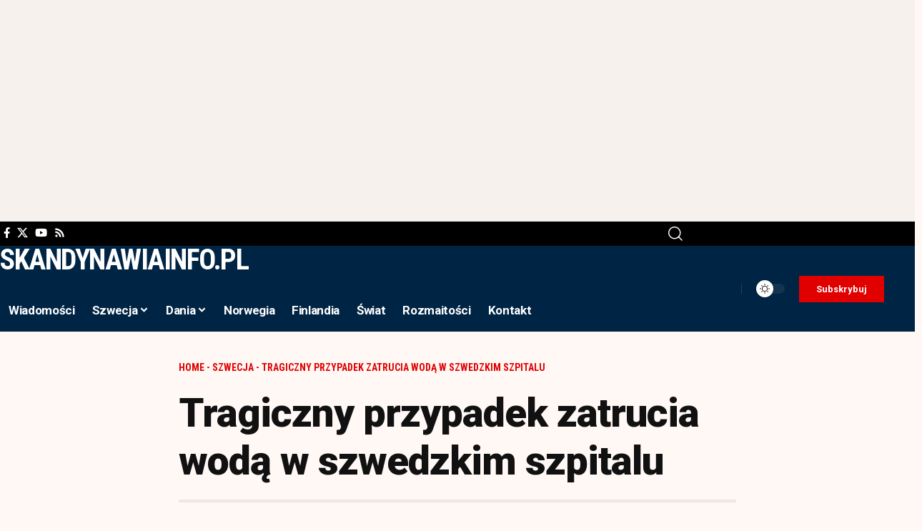

--- FILE ---
content_type: text/html; charset=UTF-8
request_url: https://skandynawiainfo.pl/tragiczny-przypadek-zatrucia-woda-w-szwedzkim-szpitalu/
body_size: 19931
content:
<!DOCTYPE html>
<html lang="pl-PL" prefix="og: https://ogp.me/ns#">
<head>
    <meta charset="UTF-8" />
    <meta http-equiv="X-UA-Compatible" content="IE=edge" />
	<meta name="viewport" content="width=device-width, initial-scale=1.0" />
    <link rel="profile" href="https://gmpg.org/xfn/11" />
	
<!-- Optymalizacja wyszukiwarek według Rank Math PRO - https://rankmath.com/ -->
<title>Tragiczny przypadek zatrucia wodą w szwedzkim szpitalu - Skandynawiainfo</title>
<meta name="description" content="Niedawno doszło do tragicznego zdarzenia w jednym ze szpitali w regionie Kronoberg, gdzie pacjent zmarł w wyniku zatrucia wodą. Według wydanego oświadczenia"/>
<meta name="robots" content="follow, index, max-snippet:-1, max-video-preview:-1, max-image-preview:large"/>
<link rel="preconnect" href="https://fonts.gstatic.com" crossorigin><link rel="preload" as="style" onload="this.onload=null;this.rel='stylesheet'" id="rb-preload-gfonts" href="https://fonts.googleapis.com/css?family=Gentium+Book+Plus%3A400%2C700%2C400italic%2C700italic%7CRoboto%3A900%2C700%2C400%7CRoboto+Condensed%3A700%2C400%7CRoboto:100,100italic,200,200italic,300,300italic,400,400italic,500,500italic,600,600italic,700,700italic,800,800italic,900,900italic%7CRoboto+Slab:100,100italic,200,200italic,300,300italic,400,400italic,500,500italic,600,600italic,700,700italic,800,800italic,900,900italic%7CRoboto+Condensed:100,100italic,200,200italic,300,300italic,400,400italic,500,500italic,600,600italic,700,700italic,800,800italic,900,900italic&#038;subset=latin-ext%2Clatin-ext%2Clatin-ext&amp;display=swap" crossorigin><noscript><link rel="stylesheet" href="https://fonts.googleapis.com/css?family=Gentium+Book+Plus%3A400%2C700%2C400italic%2C700italic%7CRoboto%3A900%2C700%2C400%7CRoboto+Condensed%3A700%2C400%7CRoboto:100,100italic,200,200italic,300,300italic,400,400italic,500,500italic,600,600italic,700,700italic,800,800italic,900,900italic%7CRoboto+Slab:100,100italic,200,200italic,300,300italic,400,400italic,500,500italic,600,600italic,700,700italic,800,800italic,900,900italic%7CRoboto+Condensed:100,100italic,200,200italic,300,300italic,400,400italic,500,500italic,600,600italic,700,700italic,800,800italic,900,900italic&#038;subset=latin-ext%2Clatin-ext%2Clatin-ext&amp;display=swap"></noscript><link rel="canonical" href="https://skandynawiainfo.pl/tragiczny-przypadek-zatrucia-woda-w-szwedzkim-szpitalu/" />
<meta property="og:locale" content="pl_PL" />
<meta property="og:type" content="article" />
<meta property="og:title" content="Tragiczny przypadek zatrucia wodą w szwedzkim szpitalu - Skandynawiainfo" />
<meta property="og:description" content="Niedawno doszło do tragicznego zdarzenia w jednym ze szpitali w regionie Kronoberg, gdzie pacjent zmarł w wyniku zatrucia wodą. Według wydanego oświadczenia" />
<meta property="og:url" content="https://skandynawiainfo.pl/tragiczny-przypadek-zatrucia-woda-w-szwedzkim-szpitalu/" />
<meta property="og:site_name" content="Skandynawiainfo" />
<meta property="article:publisher" content="https://www.facebook.com/skandynawiainfo" />
<meta property="article:tag" content="Media polonijne" />
<meta property="article:tag" content="Media Skandynawia" />
<meta property="article:tag" content="Polonia Szwecja" />
<meta property="article:tag" content="Polonia w Szwecji" />
<meta property="article:tag" content="Skandynawia" />
<meta property="article:tag" content="Skandynawia informacje" />
<meta property="article:tag" content="Skandynawia wiadomości" />
<meta property="article:tag" content="szwecja" />
<meta property="article:tag" content="szwecja ciekawostki" />
<meta property="article:tag" content="Szwecja imigranci" />
<meta property="article:tag" content="Szwecja informacje" />
<meta property="article:tag" content="szwecja praca" />
<meta property="article:tag" content="Szwecja wiadomości" />
<meta property="article:tag" content="w Szwecji" />
<meta property="article:section" content="Szwecja" />
<meta property="article:published_time" content="2024-01-12T07:16:00+01:00" />
<meta name="twitter:card" content="summary_large_image" />
<meta name="twitter:title" content="Tragiczny przypadek zatrucia wodą w szwedzkim szpitalu - Skandynawiainfo" />
<meta name="twitter:description" content="Niedawno doszło do tragicznego zdarzenia w jednym ze szpitali w regionie Kronoberg, gdzie pacjent zmarł w wyniku zatrucia wodą. Według wydanego oświadczenia" />
<meta name="twitter:site" content="@@SkandynawiaInfo" />
<meta name="twitter:creator" content="@@SkandynawiaInfo" />
<meta name="twitter:label1" content="Napisane przez" />
<meta name="twitter:data1" content="skandy" />
<meta name="twitter:label2" content="Czas czytania" />
<meta name="twitter:data2" content="1 minuta" />
<!-- /Wtyczka Rank Math WordPress SEO -->

<link rel="alternate" type="application/rss+xml" title="Skandynawiainfo &raquo; Kanał z wpisami" href="https://skandynawiainfo.pl/feed/" />
<link rel="alternate" type="application/rss+xml" title="Skandynawiainfo &raquo; Kanał z komentarzami" href="https://skandynawiainfo.pl/comments/feed/" />
<link rel="alternate" type="application/rss+xml" title="Skandynawiainfo &raquo; Tragiczny przypadek zatrucia wodą w szwedzkim szpitalu Kanał z komentarzami" href="https://skandynawiainfo.pl/tragiczny-przypadek-zatrucia-woda-w-szwedzkim-szpitalu/feed/" />
<link rel="alternate" title="oEmbed (JSON)" type="application/json+oembed" href="https://skandynawiainfo.pl/wp-json/oembed/1.0/embed?url=https%3A%2F%2Fskandynawiainfo.pl%2Ftragiczny-przypadek-zatrucia-woda-w-szwedzkim-szpitalu%2F" />
<link rel="alternate" title="oEmbed (XML)" type="text/xml+oembed" href="https://skandynawiainfo.pl/wp-json/oembed/1.0/embed?url=https%3A%2F%2Fskandynawiainfo.pl%2Ftragiczny-przypadek-zatrucia-woda-w-szwedzkim-szpitalu%2F&#038;format=xml" />
<script type="application/ld+json">{
    "@context": "https://schema.org",
    "@type": "Organization",
    "legalName": "Skandynawiainfo",
    "url": "https://skandynawiainfo.pl/",
    "logo": "https://skandynawiainfo.pl/wp-content/uploads/2025/09/Logo.png"
}</script>
<style id='wp-img-auto-sizes-contain-inline-css'>
img:is([sizes=auto i],[sizes^="auto," i]){contain-intrinsic-size:3000px 1500px}
/*# sourceURL=wp-img-auto-sizes-contain-inline-css */
</style>
<style id='wp-emoji-styles-inline-css'>

	img.wp-smiley, img.emoji {
		display: inline !important;
		border: none !important;
		box-shadow: none !important;
		height: 1em !important;
		width: 1em !important;
		margin: 0 0.07em !important;
		vertical-align: -0.1em !important;
		background: none !important;
		padding: 0 !important;
	}
/*# sourceURL=wp-emoji-styles-inline-css */
</style>
<link rel='stylesheet' id='wp-block-library-css' href='https://skandynawiainfo.pl/wp-includes/css/dist/block-library/style.min.css?ver=6.9' media='all' />
<style id='classic-theme-styles-inline-css'>
/*! This file is auto-generated */
.wp-block-button__link{color:#fff;background-color:#32373c;border-radius:9999px;box-shadow:none;text-decoration:none;padding:calc(.667em + 2px) calc(1.333em + 2px);font-size:1.125em}.wp-block-file__button{background:#32373c;color:#fff;text-decoration:none}
/*# sourceURL=/wp-includes/css/classic-themes.min.css */
</style>
<link rel='stylesheet' id='foxiz-elements-css' href='https://skandynawiainfo.pl/wp-content/plugins/foxiz-core/lib/foxiz-elements/public/style.css?ver=3.1' media='all' />
<style id='global-styles-inline-css'>
:root{--wp--preset--aspect-ratio--square: 1;--wp--preset--aspect-ratio--4-3: 4/3;--wp--preset--aspect-ratio--3-4: 3/4;--wp--preset--aspect-ratio--3-2: 3/2;--wp--preset--aspect-ratio--2-3: 2/3;--wp--preset--aspect-ratio--16-9: 16/9;--wp--preset--aspect-ratio--9-16: 9/16;--wp--preset--color--black: #000000;--wp--preset--color--cyan-bluish-gray: #abb8c3;--wp--preset--color--white: #ffffff;--wp--preset--color--pale-pink: #f78da7;--wp--preset--color--vivid-red: #cf2e2e;--wp--preset--color--luminous-vivid-orange: #ff6900;--wp--preset--color--luminous-vivid-amber: #fcb900;--wp--preset--color--light-green-cyan: #7bdcb5;--wp--preset--color--vivid-green-cyan: #00d084;--wp--preset--color--pale-cyan-blue: #8ed1fc;--wp--preset--color--vivid-cyan-blue: #0693e3;--wp--preset--color--vivid-purple: #9b51e0;--wp--preset--gradient--vivid-cyan-blue-to-vivid-purple: linear-gradient(135deg,rgb(6,147,227) 0%,rgb(155,81,224) 100%);--wp--preset--gradient--light-green-cyan-to-vivid-green-cyan: linear-gradient(135deg,rgb(122,220,180) 0%,rgb(0,208,130) 100%);--wp--preset--gradient--luminous-vivid-amber-to-luminous-vivid-orange: linear-gradient(135deg,rgb(252,185,0) 0%,rgb(255,105,0) 100%);--wp--preset--gradient--luminous-vivid-orange-to-vivid-red: linear-gradient(135deg,rgb(255,105,0) 0%,rgb(207,46,46) 100%);--wp--preset--gradient--very-light-gray-to-cyan-bluish-gray: linear-gradient(135deg,rgb(238,238,238) 0%,rgb(169,184,195) 100%);--wp--preset--gradient--cool-to-warm-spectrum: linear-gradient(135deg,rgb(74,234,220) 0%,rgb(151,120,209) 20%,rgb(207,42,186) 40%,rgb(238,44,130) 60%,rgb(251,105,98) 80%,rgb(254,248,76) 100%);--wp--preset--gradient--blush-light-purple: linear-gradient(135deg,rgb(255,206,236) 0%,rgb(152,150,240) 100%);--wp--preset--gradient--blush-bordeaux: linear-gradient(135deg,rgb(254,205,165) 0%,rgb(254,45,45) 50%,rgb(107,0,62) 100%);--wp--preset--gradient--luminous-dusk: linear-gradient(135deg,rgb(255,203,112) 0%,rgb(199,81,192) 50%,rgb(65,88,208) 100%);--wp--preset--gradient--pale-ocean: linear-gradient(135deg,rgb(255,245,203) 0%,rgb(182,227,212) 50%,rgb(51,167,181) 100%);--wp--preset--gradient--electric-grass: linear-gradient(135deg,rgb(202,248,128) 0%,rgb(113,206,126) 100%);--wp--preset--gradient--midnight: linear-gradient(135deg,rgb(2,3,129) 0%,rgb(40,116,252) 100%);--wp--preset--font-size--small: 13px;--wp--preset--font-size--medium: 20px;--wp--preset--font-size--large: 36px;--wp--preset--font-size--x-large: 42px;--wp--preset--spacing--20: 0.44rem;--wp--preset--spacing--30: 0.67rem;--wp--preset--spacing--40: 1rem;--wp--preset--spacing--50: 1.5rem;--wp--preset--spacing--60: 2.25rem;--wp--preset--spacing--70: 3.38rem;--wp--preset--spacing--80: 5.06rem;--wp--preset--shadow--natural: 6px 6px 9px rgba(0, 0, 0, 0.2);--wp--preset--shadow--deep: 12px 12px 50px rgba(0, 0, 0, 0.4);--wp--preset--shadow--sharp: 6px 6px 0px rgba(0, 0, 0, 0.2);--wp--preset--shadow--outlined: 6px 6px 0px -3px rgb(255, 255, 255), 6px 6px rgb(0, 0, 0);--wp--preset--shadow--crisp: 6px 6px 0px rgb(0, 0, 0);}:where(.is-layout-flex){gap: 0.5em;}:where(.is-layout-grid){gap: 0.5em;}body .is-layout-flex{display: flex;}.is-layout-flex{flex-wrap: wrap;align-items: center;}.is-layout-flex > :is(*, div){margin: 0;}body .is-layout-grid{display: grid;}.is-layout-grid > :is(*, div){margin: 0;}:where(.wp-block-columns.is-layout-flex){gap: 2em;}:where(.wp-block-columns.is-layout-grid){gap: 2em;}:where(.wp-block-post-template.is-layout-flex){gap: 1.25em;}:where(.wp-block-post-template.is-layout-grid){gap: 1.25em;}.has-black-color{color: var(--wp--preset--color--black) !important;}.has-cyan-bluish-gray-color{color: var(--wp--preset--color--cyan-bluish-gray) !important;}.has-white-color{color: var(--wp--preset--color--white) !important;}.has-pale-pink-color{color: var(--wp--preset--color--pale-pink) !important;}.has-vivid-red-color{color: var(--wp--preset--color--vivid-red) !important;}.has-luminous-vivid-orange-color{color: var(--wp--preset--color--luminous-vivid-orange) !important;}.has-luminous-vivid-amber-color{color: var(--wp--preset--color--luminous-vivid-amber) !important;}.has-light-green-cyan-color{color: var(--wp--preset--color--light-green-cyan) !important;}.has-vivid-green-cyan-color{color: var(--wp--preset--color--vivid-green-cyan) !important;}.has-pale-cyan-blue-color{color: var(--wp--preset--color--pale-cyan-blue) !important;}.has-vivid-cyan-blue-color{color: var(--wp--preset--color--vivid-cyan-blue) !important;}.has-vivid-purple-color{color: var(--wp--preset--color--vivid-purple) !important;}.has-black-background-color{background-color: var(--wp--preset--color--black) !important;}.has-cyan-bluish-gray-background-color{background-color: var(--wp--preset--color--cyan-bluish-gray) !important;}.has-white-background-color{background-color: var(--wp--preset--color--white) !important;}.has-pale-pink-background-color{background-color: var(--wp--preset--color--pale-pink) !important;}.has-vivid-red-background-color{background-color: var(--wp--preset--color--vivid-red) !important;}.has-luminous-vivid-orange-background-color{background-color: var(--wp--preset--color--luminous-vivid-orange) !important;}.has-luminous-vivid-amber-background-color{background-color: var(--wp--preset--color--luminous-vivid-amber) !important;}.has-light-green-cyan-background-color{background-color: var(--wp--preset--color--light-green-cyan) !important;}.has-vivid-green-cyan-background-color{background-color: var(--wp--preset--color--vivid-green-cyan) !important;}.has-pale-cyan-blue-background-color{background-color: var(--wp--preset--color--pale-cyan-blue) !important;}.has-vivid-cyan-blue-background-color{background-color: var(--wp--preset--color--vivid-cyan-blue) !important;}.has-vivid-purple-background-color{background-color: var(--wp--preset--color--vivid-purple) !important;}.has-black-border-color{border-color: var(--wp--preset--color--black) !important;}.has-cyan-bluish-gray-border-color{border-color: var(--wp--preset--color--cyan-bluish-gray) !important;}.has-white-border-color{border-color: var(--wp--preset--color--white) !important;}.has-pale-pink-border-color{border-color: var(--wp--preset--color--pale-pink) !important;}.has-vivid-red-border-color{border-color: var(--wp--preset--color--vivid-red) !important;}.has-luminous-vivid-orange-border-color{border-color: var(--wp--preset--color--luminous-vivid-orange) !important;}.has-luminous-vivid-amber-border-color{border-color: var(--wp--preset--color--luminous-vivid-amber) !important;}.has-light-green-cyan-border-color{border-color: var(--wp--preset--color--light-green-cyan) !important;}.has-vivid-green-cyan-border-color{border-color: var(--wp--preset--color--vivid-green-cyan) !important;}.has-pale-cyan-blue-border-color{border-color: var(--wp--preset--color--pale-cyan-blue) !important;}.has-vivid-cyan-blue-border-color{border-color: var(--wp--preset--color--vivid-cyan-blue) !important;}.has-vivid-purple-border-color{border-color: var(--wp--preset--color--vivid-purple) !important;}.has-vivid-cyan-blue-to-vivid-purple-gradient-background{background: var(--wp--preset--gradient--vivid-cyan-blue-to-vivid-purple) !important;}.has-light-green-cyan-to-vivid-green-cyan-gradient-background{background: var(--wp--preset--gradient--light-green-cyan-to-vivid-green-cyan) !important;}.has-luminous-vivid-amber-to-luminous-vivid-orange-gradient-background{background: var(--wp--preset--gradient--luminous-vivid-amber-to-luminous-vivid-orange) !important;}.has-luminous-vivid-orange-to-vivid-red-gradient-background{background: var(--wp--preset--gradient--luminous-vivid-orange-to-vivid-red) !important;}.has-very-light-gray-to-cyan-bluish-gray-gradient-background{background: var(--wp--preset--gradient--very-light-gray-to-cyan-bluish-gray) !important;}.has-cool-to-warm-spectrum-gradient-background{background: var(--wp--preset--gradient--cool-to-warm-spectrum) !important;}.has-blush-light-purple-gradient-background{background: var(--wp--preset--gradient--blush-light-purple) !important;}.has-blush-bordeaux-gradient-background{background: var(--wp--preset--gradient--blush-bordeaux) !important;}.has-luminous-dusk-gradient-background{background: var(--wp--preset--gradient--luminous-dusk) !important;}.has-pale-ocean-gradient-background{background: var(--wp--preset--gradient--pale-ocean) !important;}.has-electric-grass-gradient-background{background: var(--wp--preset--gradient--electric-grass) !important;}.has-midnight-gradient-background{background: var(--wp--preset--gradient--midnight) !important;}.has-small-font-size{font-size: var(--wp--preset--font-size--small) !important;}.has-medium-font-size{font-size: var(--wp--preset--font-size--medium) !important;}.has-large-font-size{font-size: var(--wp--preset--font-size--large) !important;}.has-x-large-font-size{font-size: var(--wp--preset--font-size--x-large) !important;}
:where(.wp-block-post-template.is-layout-flex){gap: 1.25em;}:where(.wp-block-post-template.is-layout-grid){gap: 1.25em;}
:where(.wp-block-term-template.is-layout-flex){gap: 1.25em;}:where(.wp-block-term-template.is-layout-grid){gap: 1.25em;}
:where(.wp-block-columns.is-layout-flex){gap: 2em;}:where(.wp-block-columns.is-layout-grid){gap: 2em;}
:root :where(.wp-block-pullquote){font-size: 1.5em;line-height: 1.6;}
/*# sourceURL=global-styles-inline-css */
</style>
<link rel='stylesheet' id='contact-form-7-css' href='https://skandynawiainfo.pl/wp-content/plugins/contact-form-7/includes/css/styles.css?ver=6.1.4' media='all' />
<link rel='stylesheet' id='elementor-frontend-css' href='https://skandynawiainfo.pl/wp-content/plugins/elementor/assets/css/frontend.min.css?ver=3.34.2' media='all' />
<link rel='stylesheet' id='elementor-post-39239-css' href='https://skandynawiainfo.pl/wp-content/uploads/elementor/css/post-39239.css?ver=1769017628' media='all' />
<link rel='stylesheet' id='elementor-post-39293-css' href='https://skandynawiainfo.pl/wp-content/uploads/elementor/css/post-39293.css?ver=1769017628' media='all' />
<link rel='stylesheet' id='elementor-post-2174-css' href='https://skandynawiainfo.pl/wp-content/uploads/elementor/css/post-2174.css?ver=1769017628' media='all' />
<link rel='stylesheet' id='elementor-post-1987-css' href='https://skandynawiainfo.pl/wp-content/uploads/elementor/css/post-1987.css?ver=1769017628' media='all' />

<link rel='stylesheet' id='foxiz-main-css' href='https://skandynawiainfo.pl/wp-content/themes/foxiz/assets/css/main.css?ver=2.7.0' media='all' />
<style id='foxiz-main-inline-css'>
:root {--body-family:Gentium Book Plus;--body-fweight:400;--body-fcolor:#111111;--body-fsize:18px;--h1-family:Roboto;--h1-fweight:900;--h1-fspace:-1px;--h2-family:Roboto;--h2-fweight:900;--h2-fspace:-.5px;--h3-family:Roboto;--h3-fweight:700;--h4-family:Roboto;--h4-fweight:700;--h5-family:Roboto;--h5-fweight:700;--h6-family:Roboto;--h6-fweight:700;--cat-family:Roboto Condensed;--cat-fweight:700;--cat-transform:uppercase;--meta-family:Roboto Condensed;--meta-fweight:400;--meta-transform:uppercase;--meta-b-family:Roboto Condensed;--meta-b-fweight:700;--meta-b-transform:uppercase;--input-family:Gentium Book Plus;--input-fweight:400;--btn-family:Roboto Condensed;--btn-fweight:700;--menu-family:Roboto;--menu-fweight:700;--submenu-family:Roboto Condensed;--submenu-fweight:700;--dwidgets-family:Roboto Condensed;--dwidgets-fweight:700;--headline-family:Roboto;--headline-fweight:900;--headline-fsize:56px;--tagline-family:Roboto Condensed;--tagline-fweight:400;--tagline-fsize:18px;--heading-family:Roboto Condensed;--heading-fweight:700;--subheading-family:Roboto;--subheading-fweight:400;--quote-family:Roboto Condensed;--quote-fweight:700;--bcrumb-family:Roboto Condensed;--bcrumb-fweight:700;--bcrumb-transform:uppercase;--bcrumb-fsize:14px;--headline-s-fsize : 56px;--tagline-s-fsize : 18px;}@media (max-width: 1024px) {body {--body-fsize : 17px;--bcrumb-fsize : 13px;--headline-fsize : 28px;--headline-s-fsize : 28px;--tagline-fsize : 16px;--tagline-s-fsize : 16px;}}@media (max-width: 767px) {body {--body-fsize : 17px;--bcrumb-fsize : 13px;--headline-fsize : 42px;--headline-s-fsize : 42px;--tagline-fsize : 16px;--tagline-s-fsize : 16px;}}:root {--solid-white :#fff8f5;--g-color :#002444;--g-color-90 :#002444e6;--review-color :#0089c4;--bcrumb-color :#e00000;--indicator-bg-from :#0083ef;--indicator-bg-to :#e00000;--indicator-height :2px;}[data-theme="dark"], .light-scheme {--g-color :#0068ad;--g-color-90 :#0068ade6;--solid-white :#000c16;--bcrumb-color :#ffffff;}[data-theme="dark"].is-hd-4 {--nav-bg: #191c20;--nav-bg-from: #191c20;--nav-bg-to: #191c20;--nav-bg-glass: #191c2011;--nav-bg-glass-from: #191c2011;--nav-bg-glass-to: #191c2011;}[data-theme="dark"].is-hd-5, [data-theme="dark"].is-hd-5:not(.sticky-on) {--nav-bg: #191c20;--nav-bg-from: #191c20;--nav-bg-to: #191c20;--nav-bg-glass: #191c2011;--nav-bg-glass-from: #191c2011;--nav-bg-glass-to: #191c2011;}:root {--mbnav-bg: #002444;--mbnav-bg-from: #002444;--mbnav-bg-to: #002444;--mbnav-bg-glass: #002444bb;--mbnav-bg-glass-from: #002444bb;--mbnav-bg-glass-to: #002444bb;--submbnav-bg: #001528;--submbnav-bg-from: #001528;--submbnav-bg-to: #001528;--mbnav-color :#ffffff;--submbnav-color :#ffffff;--submbnav-color-10 :#ffffff1a;}:root {--topad-spacing :15px;--round-3 :0px;--round-5 :0px;--round-7 :0px;--hyperlink-line-color :var(--g-color);--s-content-width : 760px;--max-width-wo-sb : 840px;--s10-feat-ratio :45%;--s11-feat-ratio :45%;--login-popup-w : 350px;--dm-dark-color : #ffffff;--dm-dark-bg : #e00000;}.p-readmore { font-family:Roboto Condensed;font-weight:700;}.mobile-menu > li > a  { font-family:Roboto;font-weight:700;font-size:17px;}.mobile-menu .sub-menu a, .logged-mobile-menu a { font-family:Roboto;font-weight:900;font-size:20px;}.mobile-qview a { font-family:Roboto;font-weight:900;}.search-header:before { background-color : #000c16;background-repeat : no-repeat;background-size : cover;background-image : url(https://export.themeruby.com/foxiz/military/wp-content/uploads/sites/33/2025/05/s-bg.png);background-attachment : scroll;background-position : center center;}[data-theme="dark"] .search-header:before { background-repeat : no-repeat;background-size : cover;background-attachment : scroll;background-position : center center;}.footer-has-bg { background-color : #88888812;}#amp-mobile-version-switcher { display: none; }@media (min-width: 1025px) { .grid-container > .sidebar-wrap { flex: 0 0 30%; width: 30%; } .grid-container > .s-ct { flex: 0 0 69.9%; width: 69.9%; } }
/*# sourceURL=foxiz-main-inline-css */
</style>
<link rel='stylesheet' id='foxiz-print-css' href='https://skandynawiainfo.pl/wp-content/themes/foxiz/assets/css/print.css?ver=2.7.0' media='all' />
<link rel='stylesheet' id='foxiz-style-css' href='https://skandynawiainfo.pl/wp-content/themes/foxiz/style.css?ver=2.7.0' media='all' />



<script id="jquery-core-js-extra">
var aagb_local_object = {"ajax_url":"https://skandynawiainfo.pl/wp-admin/admin-ajax.php","nonce":"c3ef438d92","licensing":"","assets":"https://skandynawiainfo.pl/wp-content/plugins/advanced-accordion-block/assets/"};
//# sourceURL=jquery-core-js-extra
</script>
<script src="https://skandynawiainfo.pl/wp-includes/js/jquery/jquery.min.js?ver=3.7.1" id="jquery-core-js"></script>
<script src="https://skandynawiainfo.pl/wp-includes/js/jquery/jquery-migrate.min.js?ver=3.4.1" id="jquery-migrate-js"></script>
<link rel="preload" href="https://skandynawiainfo.pl/wp-content/themes/foxiz/assets/fonts/icons.woff2?ver=2.5.0" as="font" type="font/woff2" crossorigin="anonymous"> <link rel="https://api.w.org/" href="https://skandynawiainfo.pl/wp-json/" /><link rel="alternate" title="JSON" type="application/json" href="https://skandynawiainfo.pl/wp-json/wp/v2/posts/26908" /><link rel="EditURI" type="application/rsd+xml" title="RSD" href="https://skandynawiainfo.pl/xmlrpc.php?rsd" />
<meta name="generator" content="WordPress 6.9" />
<link rel='shortlink' href='https://skandynawiainfo.pl/?p=26908' />
<!-- Google tag (gtag.js) -->
<script async src="https://www.googletagmanager.com/gtag/js?id=G-XM196X9VPF"></script>
<script>
  window.dataLayer = window.dataLayer || [];
  function gtag(){dataLayer.push(arguments);}
  gtag('js', new Date());
  gtag('config', 'G-XM196X9VPF');
</script>

<script async src="https://pagead2.googlesyndication.com/pagead/js/adsbygoogle.js?client=ca-pub-1227081988286703"
     crossorigin="anonymous"></script>

<meta name="msvalidate.01" content="B2978A29632E2AFE40926176C6286B28" /><meta name="generator" content="Elementor 3.34.2; features: e_font_icon_svg, additional_custom_breakpoints; settings: css_print_method-external, google_font-enabled, font_display-swap">
				<!-- Google Tag Manager -->
				<script>(function (w, d, s, l, i) {
						w[l] = w[l] || [];
						w[l].push({
							'gtm.start':
									new Date().getTime(), event: 'gtm.js'
						});
						var f = d.getElementsByTagName(s)[0],
								j = d.createElement(s), dl = l != 'dataLayer' ? '&l=' + l : '';
						j.async = true;
						j.src =
								'https://www.googletagmanager.com/gtm.js?id=' + i + dl;
						f.parentNode.insertBefore(j, f);
					})(window, document, 'script', 'dataLayer', 'GTM-5JW4VQZ');</script><!-- End Google Tag Manager -->
			<script type="application/ld+json">{
    "@context": "https://schema.org",
    "@type": "WebSite",
    "@id": "https://skandynawiainfo.pl/#website",
    "url": "https://skandynawiainfo.pl/",
    "name": "Skandynawiainfo",
    "potentialAction": {
        "@type": "SearchAction",
        "target": "https://skandynawiainfo.pl/?s={search_term_string}",
        "query-input": "required name=search_term_string"
    }
}</script>
			<style>
				.e-con.e-parent:nth-of-type(n+4):not(.e-lazyloaded):not(.e-no-lazyload),
				.e-con.e-parent:nth-of-type(n+4):not(.e-lazyloaded):not(.e-no-lazyload) * {
					background-image: none !important;
				}
				@media screen and (max-height: 1024px) {
					.e-con.e-parent:nth-of-type(n+3):not(.e-lazyloaded):not(.e-no-lazyload),
					.e-con.e-parent:nth-of-type(n+3):not(.e-lazyloaded):not(.e-no-lazyload) * {
						background-image: none !important;
					}
				}
				@media screen and (max-height: 640px) {
					.e-con.e-parent:nth-of-type(n+2):not(.e-lazyloaded):not(.e-no-lazyload),
					.e-con.e-parent:nth-of-type(n+2):not(.e-lazyloaded):not(.e-no-lazyload) * {
						background-image: none !important;
					}
				}
			</style>
			<script async type="application/javascript"
        src="https://news.google.com/swg/js/v1/swg-basic.js"></script>
<script>
  (self.SWG_BASIC = self.SWG_BASIC || []).push( basicSubscriptions => {
    basicSubscriptions.init({
      type: "NewsArticle",
      isPartOfType: ["Product"],
      isPartOfProductId: "CAowwqDWCw:openaccess",
      clientOptions: { theme: "light", lang: "pl" },
    });
  });
</script></head>
<body class="wp-singular post-template-default single single-post postid-26908 single-format-standard wp-embed-responsive wp-theme-foxiz personalized-all elementor-default elementor-kit-39239 menu-ani-3 hover-ani-1 btn-ani-1 btn-transform-1 is-rm-1 lmeta-dot loader-1 dark-sw-1 mtax-1 toc-smooth is-hd-rb_template is-standard-8 is-backtop none-m-backtop " data-theme="default">
			<!-- Google Tag Manager (noscript) -->
			<noscript>
				<iframe src="https://www.googletagmanager.com/ns.html?id=GTM-5JW4VQZ" height="0" width="0" style="display:none;visibility:hidden"></iframe>
			</noscript><!-- End Google Tag Manager (noscript) -->
			<div class="top-site-ad is-code">		<div class=" edge-padding">
							<div class="ad-script non-adsense edge-padding">
					<script async src="https://pagead2.googlesyndication.com/pagead/js/adsbygoogle.js?client=ca-pub-1227081988286703"
     crossorigin="anonymous"></script>
<!-- Skan -->
<ins class="adsbygoogle"
     style="display:block"
     data-ad-client="ca-pub-1227081988286703"
     data-ad-slot="2344875197"
     data-ad-format="auto"
     data-full-width-responsive="true"></ins>
<script>
     (adsbygoogle = window.adsbygoogle || []).push({});
</script>				</div>
					</div>
		</div><div class="site-outer">
			<div id="site-header" class="header-wrap rb-section header-template">
					<div class="reading-indicator"><span id="reading-progress"></span></div>
					<div class="navbar-outer navbar-template-outer">
				<div id="header-template-holder"><div class="header-template-inner">		<div data-elementor-type="wp-post" data-elementor-id="2174" class="elementor elementor-2174">
						<section class="elementor-section elementor-top-section elementor-element elementor-element-5e94d45 elementor-section-content-middle elementor-section-boxed elementor-section-height-default elementor-section-height-default" data-id="5e94d45" data-element_type="section" data-settings="{&quot;background_background&quot;:&quot;classic&quot;}">
						<div class="elementor-container elementor-column-gap-no">
					<div class="elementor-column elementor-col-66 elementor-top-column elementor-element elementor-element-ac3707f" data-id="ac3707f" data-element_type="column">
			<div class="elementor-widget-wrap elementor-element-populated">
						<div class="elementor-element elementor-element-d94d78c elementor-widget__width-auto elementor-widget elementor-widget-foxiz-social-list" data-id="d94d78c" data-element_type="widget" data-widget_type="foxiz-social-list.default">
				<div class="elementor-widget-container">
							<div class="header-social-list">
			<div class="e-social-holder">
				<a class="social-link-facebook" aria-label="Facebook" data-title="Facebook" href="#" target="_blank" rel="noopener nofollow"><i class="rbi rbi-facebook" aria-hidden="true"></i></a><a class="social-link-twitter" aria-label="X" data-title="X" href="#" target="_blank" rel="noopener nofollow"><i class="rbi rbi-twitter" aria-hidden="true"></i></a><a class="social-link-youtube" aria-label="YouTube" data-title="YouTube" href="#" target="_blank" rel="noopener nofollow"><i class="rbi rbi-youtube" aria-hidden="true"></i></a><a class="social-link-rss" aria-label="Rss" data-title="Rss" href="#" target="_blank" rel="noopener nofollow"><i class="rbi rbi-rss" aria-hidden="true"></i></a>			</div>
		</div>
						</div>
				</div>
					</div>
		</div>
				<div class="elementor-column elementor-col-33 elementor-top-column elementor-element elementor-element-ab3d17d" data-id="ab3d17d" data-element_type="column">
			<div class="elementor-widget-wrap elementor-element-populated">
						<div class="elementor-element elementor-element-cadbeb0 elementor-widget elementor-widget-foxiz-search-icon" data-id="cadbeb0" data-element_type="widget" data-widget_type="foxiz-search-icon.default">
				<div class="elementor-widget-container">
							<div class="wnav-holder w-header-search header-dropdown-outer">
			<a href="#" role="button" data-title="Search" class="icon-holder header-element search-btn search-trigger" aria-label="Search">
				<i class="rbi rbi-search wnav-icon" aria-hidden="true"></i>							</a>
							<div class="header-dropdown">
					<div class="header-search-form is-icon-layout">
						<form method="get" action="https://skandynawiainfo.pl/" class="rb-search-form live-search-form"  data-search="post" data-limit="0" data-follow="0" data-tax="category" data-dsource="0"  data-ptype=""><div class="search-form-inner"><span class="search-icon"><i class="rbi rbi-search" aria-hidden="true"></i></span><span class="search-text"><input type="text" class="field" placeholder="Search Headlines, News..." value="" name="s"/></span><span class="rb-search-submit"><input type="submit" value="Search"/><i class="rbi rbi-cright" aria-hidden="true"></i></span><span class="live-search-animation rb-loader"></span></div><div class="live-search-response"></div></form>					</div>
				</div>
					</div>
						</div>
				</div>
					</div>
		</div>
					</div>
		</section>
				<section class="elementor-section elementor-top-section elementor-element elementor-element-aa71092 elementor-section-content-middle e-section-sticky elementor-section-boxed elementor-section-height-default elementor-section-height-default" data-id="aa71092" data-element_type="section" data-settings="{&quot;background_background&quot;:&quot;classic&quot;,&quot;header_sticky&quot;:&quot;section-sticky&quot;}">
						<div class="elementor-container elementor-column-gap-custom">
					<div class="elementor-column elementor-col-33 elementor-top-column elementor-element elementor-element-136278e" data-id="136278e" data-element_type="column">
			<div class="elementor-widget-wrap elementor-element-populated">
						<div class="elementor-element elementor-element-1eb0046 elementor-widget elementor-widget-heading" data-id="1eb0046" data-element_type="widget" data-widget_type="heading.default">
					<h1 class="elementor-heading-title elementor-size-default"><a href="https://skandynawiainfo.pl/">Skandynawiainfo.pl</a></h1>				</div>
				<div class="elementor-element elementor-element-f9e803d is-divider-0 elementor-widget elementor-widget-foxiz-navigation" data-id="f9e803d" data-element_type="widget" data-widget_type="foxiz-navigation.default">
				<div class="elementor-widget-container">
							<nav id="site-navigation" class="main-menu-wrap template-menu" aria-label="main menu">
			<ul id="menu-menu" class="main-menu rb-menu large-menu"  ><li id="menu-item-39305" class="menu-item menu-item-type-taxonomy menu-item-object-category current-post-ancestor current-menu-parent current-post-parent menu-item-39305"><a href="https://skandynawiainfo.pl/wiadomosci/"><span>Wiadomości</span></a></li>
<li id="menu-item-39306" class="menu-item menu-item-type-taxonomy menu-item-object-category current-post-ancestor current-menu-parent current-post-parent menu-item-has-children menu-item-39306"><a href="https://skandynawiainfo.pl/wiadomosci/szwecja/"><span>Szwecja</span></a>
<ul class="sub-menu">
	<li id="menu-item-40711" class="menu-item menu-item-type-taxonomy menu-item-object-category menu-item-40711"><a href="https://skandynawiainfo.pl/wiadomosci/szwecja/emerytura-w-szwecji/"><span>Emerytura w Szwecji</span></a></li>
	<li id="menu-item-40712" class="menu-item menu-item-type-taxonomy menu-item-object-category menu-item-40712"><a href="https://skandynawiainfo.pl/wiadomosci/szwecja/imigracja-w-szwecji/"><span>Imigracja w Szwecji</span></a></li>
	<li id="menu-item-40713" class="menu-item menu-item-type-taxonomy menu-item-object-category menu-item-40713"><a href="https://skandynawiainfo.pl/wiadomosci/szwecja/nieruchomosci-w-szwecji/"><span>Nieruchomości w Szwecji</span></a></li>
	<li id="menu-item-40714" class="menu-item menu-item-type-taxonomy menu-item-object-category menu-item-40714"><a href="https://skandynawiainfo.pl/wiadomosci/szwecja/podatki-w-szwecji/"><span>Podatki w Szwecji</span></a></li>
	<li id="menu-item-40715" class="menu-item menu-item-type-taxonomy menu-item-object-category menu-item-40715"><a href="https://skandynawiainfo.pl/wiadomosci/szwecja/praca-w-szwecji/"><span>Praca w Szwecji</span></a></li>
	<li id="menu-item-40716" class="menu-item menu-item-type-taxonomy menu-item-object-category menu-item-40716"><a href="https://skandynawiainfo.pl/wiadomosci/szwecja/przestepczosc-w-szwecji/"><span>Przestępczość</span></a></li>
</ul>
</li>
<li id="menu-item-39307" class="menu-item menu-item-type-taxonomy menu-item-object-category menu-item-has-children menu-item-39307"><a href="https://skandynawiainfo.pl/wiadomosci/dania/"><span>Dania</span></a>
<ul class="sub-menu">
	<li id="menu-item-40709" class="menu-item menu-item-type-taxonomy menu-item-object-category menu-item-40709"><a href="https://skandynawiainfo.pl/wiadomosci/dania/grenlandia/"><span>Grenlandia</span></a></li>
</ul>
</li>
<li id="menu-item-39308" class="menu-item menu-item-type-taxonomy menu-item-object-category menu-item-39308"><a href="https://skandynawiainfo.pl/wiadomosci/norwegia/"><span>Norwegia</span></a></li>
<li id="menu-item-39309" class="menu-item menu-item-type-taxonomy menu-item-object-category menu-item-39309"><a href="https://skandynawiainfo.pl/wiadomosci/finlandia/"><span>Finlandia</span></a></li>
<li id="menu-item-40710" class="menu-item menu-item-type-taxonomy menu-item-object-category menu-item-40710"><a href="https://skandynawiainfo.pl/wiadomosci/swiat/"><span>Świat</span></a></li>
<li id="menu-item-40717" class="menu-item menu-item-type-taxonomy menu-item-object-category menu-item-40717"><a href="https://skandynawiainfo.pl/rozmaitosci/"><span>Rozmaitości</span></a></li>
<li id="menu-item-40718" class="menu-item menu-item-type-post_type menu-item-object-page menu-item-40718"><a href="https://skandynawiainfo.pl/kontakt/"><span>Kontakt</span></a></li>
</ul>		</nav>
						</div>
				</div>
					</div>
		</div>
				<div class="elementor-column elementor-col-66 elementor-top-column elementor-element elementor-element-2a5b4ad" data-id="2a5b4ad" data-element_type="column">
			<div class="elementor-widget-wrap elementor-element-populated">
						<div class="elementor-element elementor-element-b80005d elementor-widget__width-auto elementor-widget elementor-widget-foxiz-dark-mode-toggle" data-id="b80005d" data-element_type="widget" data-widget_type="foxiz-dark-mode-toggle.default">
				<div class="elementor-widget-container">
							<div class="dark-mode-toggle-wrap">
			<div class="dark-mode-toggle">
                <span class="dark-mode-slide">
                    <i class="dark-mode-slide-btn mode-icon-dark" data-title="Switch to Light"><svg class="svg-icon svg-mode-dark" aria-hidden="true" role="img" focusable="false" xmlns="http://www.w3.org/2000/svg" viewBox="0 0 1024 1024"><path fill="currentColor" d="M968.172 426.83c-2.349-12.673-13.274-21.954-26.16-22.226-12.876-0.22-24.192 8.54-27.070 21.102-27.658 120.526-133.48 204.706-257.334 204.706-145.582 0-264.022-118.44-264.022-264.020 0-123.86 84.18-229.676 204.71-257.33 12.558-2.88 21.374-14.182 21.102-27.066s-9.548-23.81-22.22-26.162c-27.996-5.196-56.654-7.834-85.176-7.834-123.938 0-240.458 48.266-328.098 135.904-87.638 87.638-135.902 204.158-135.902 328.096s48.264 240.458 135.902 328.096c87.64 87.638 204.16 135.904 328.098 135.904s240.458-48.266 328.098-135.904c87.638-87.638 135.902-204.158 135.902-328.096 0-28.498-2.638-57.152-7.828-85.17z"></path></svg></i>
                    <i class="dark-mode-slide-btn mode-icon-default" data-title="Switch to Dark"><svg class="svg-icon svg-mode-light" aria-hidden="true" role="img" focusable="false" xmlns="http://www.w3.org/2000/svg" viewBox="0 0 232.447 232.447"><path fill="currentColor" d="M116.211,194.8c-4.143,0-7.5,3.357-7.5,7.5v22.643c0,4.143,3.357,7.5,7.5,7.5s7.5-3.357,7.5-7.5V202.3 C123.711,198.157,120.354,194.8,116.211,194.8z" /><path fill="currentColor" d="M116.211,37.645c4.143,0,7.5-3.357,7.5-7.5V7.505c0-4.143-3.357-7.5-7.5-7.5s-7.5,3.357-7.5,7.5v22.641 C108.711,34.288,112.068,37.645,116.211,37.645z" /><path fill="currentColor" d="M50.054,171.78l-16.016,16.008c-2.93,2.929-2.931,7.677-0.003,10.606c1.465,1.466,3.385,2.198,5.305,2.198 c1.919,0,3.838-0.731,5.302-2.195l16.016-16.008c2.93-2.929,2.931-7.677,0.003-10.606C57.731,168.852,52.982,168.851,50.054,171.78 z" /><path fill="currentColor" d="M177.083,62.852c1.919,0,3.838-0.731,5.302-2.195L198.4,44.649c2.93-2.929,2.931-7.677,0.003-10.606 c-2.93-2.932-7.679-2.931-10.607-0.003l-16.016,16.008c-2.93,2.929-2.931,7.677-0.003,10.607 C173.243,62.12,175.163,62.852,177.083,62.852z" /><path fill="currentColor" d="M37.645,116.224c0-4.143-3.357-7.5-7.5-7.5H7.5c-4.143,0-7.5,3.357-7.5,7.5s3.357,7.5,7.5,7.5h22.645 C34.287,123.724,37.645,120.366,37.645,116.224z" /><path fill="currentColor" d="M224.947,108.724h-22.652c-4.143,0-7.5,3.357-7.5,7.5s3.357,7.5,7.5,7.5h22.652c4.143,0,7.5-3.357,7.5-7.5 S229.09,108.724,224.947,108.724z" /><path fill="currentColor" d="M50.052,60.655c1.465,1.465,3.384,2.197,5.304,2.197c1.919,0,3.839-0.732,5.303-2.196c2.93-2.929,2.93-7.678,0.001-10.606 L44.652,34.042c-2.93-2.93-7.679-2.929-10.606-0.001c-2.93,2.929-2.93,7.678-0.001,10.606L50.052,60.655z" /><path fill="currentColor" d="M182.395,171.782c-2.93-2.929-7.679-2.93-10.606-0.001c-2.93,2.929-2.93,7.678-0.001,10.607l16.007,16.008 c1.465,1.465,3.384,2.197,5.304,2.197c1.919,0,3.839-0.732,5.303-2.196c2.93-2.929,2.93-7.678,0.001-10.607L182.395,171.782z" /><path fill="currentColor" d="M116.22,48.7c-37.232,0-67.523,30.291-67.523,67.523s30.291,67.523,67.523,67.523s67.522-30.291,67.522-67.523 S153.452,48.7,116.22,48.7z M116.22,168.747c-28.962,0-52.523-23.561-52.523-52.523S87.258,63.7,116.22,63.7 c28.961,0,52.522,23.562,52.522,52.523S145.181,168.747,116.22,168.747z" /></svg></i>
                </span>
			</div>
		</div>
						</div>
				</div>
				<div class="elementor-element elementor-element-a7bb1b6 elementor-widget__width-auto elementor-widget elementor-widget-button" data-id="a7bb1b6" data-element_type="widget" data-widget_type="button.default">
										<a class="elementor-button elementor-button-link elementor-size-sm" href="#">
						<span class="elementor-button-content-wrapper">
									<span class="elementor-button-text">Subskrybuj</span>
					</span>
					</a>
								</div>
					</div>
		</div>
					</div>
		</section>
				</div>
		</div>		<div id="header-mobile" class="header-mobile mh-style-shadow">
			<div class="header-mobile-wrap">
						<div class="mbnav mbnav-center edge-padding">
			<div class="navbar-left">
						<div class="mobile-toggle-wrap">
							<a href="#" class="mobile-menu-trigger" role="button" rel="nofollow" aria-label="Open mobile menu">		<span class="burger-icon"><span></span><span></span><span></span></span>
	</a>
					</div>
			<div class="wnav-holder font-resizer">
			<a href="#" role="button" class="font-resizer-trigger" data-title="Font Resizer"><span class="screen-reader-text">Font Resizer</span><strong>Aa</strong></a>
		</div>
					</div>
			<div class="navbar-center">
						<div class="mobile-logo-wrap is-image-logo site-branding">
			<a href="https://skandynawiainfo.pl/" title="Skandynawiainfo">
				<img fetchpriority="high" class="logo-default" data-mode="default" height="1024" width="1024" src="https://skandynawiainfo.pl/wp-content/uploads/2025/09/Logo.png" alt="Skandynawiainfo" decoding="async" loading="eager" fetchpriority="high"><img fetchpriority="high" class="logo-dark" data-mode="dark" height="1024" width="1024" src="https://skandynawiainfo.pl/wp-content/uploads/2025/09/Logo.png" alt="Skandynawiainfo" decoding="async" loading="eager" fetchpriority="high">			</a>
		</div>
					</div>
			<div class="navbar-right">
						<div class="dark-mode-toggle-wrap">
			<div class="dark-mode-toggle">
                <span class="dark-mode-slide">
                    <i class="dark-mode-slide-btn mode-icon-dark" data-title="Switch to Light"><svg class="svg-icon svg-mode-dark" aria-hidden="true" role="img" focusable="false" xmlns="http://www.w3.org/2000/svg" viewBox="0 0 1024 1024"><path fill="currentColor" d="M968.172 426.83c-2.349-12.673-13.274-21.954-26.16-22.226-12.876-0.22-24.192 8.54-27.070 21.102-27.658 120.526-133.48 204.706-257.334 204.706-145.582 0-264.022-118.44-264.022-264.020 0-123.86 84.18-229.676 204.71-257.33 12.558-2.88 21.374-14.182 21.102-27.066s-9.548-23.81-22.22-26.162c-27.996-5.196-56.654-7.834-85.176-7.834-123.938 0-240.458 48.266-328.098 135.904-87.638 87.638-135.902 204.158-135.902 328.096s48.264 240.458 135.902 328.096c87.64 87.638 204.16 135.904 328.098 135.904s240.458-48.266 328.098-135.904c87.638-87.638 135.902-204.158 135.902-328.096 0-28.498-2.638-57.152-7.828-85.17z"></path></svg></i>
                    <i class="dark-mode-slide-btn mode-icon-default" data-title="Switch to Dark"><svg class="svg-icon svg-mode-light" aria-hidden="true" role="img" focusable="false" xmlns="http://www.w3.org/2000/svg" viewBox="0 0 232.447 232.447"><path fill="currentColor" d="M116.211,194.8c-4.143,0-7.5,3.357-7.5,7.5v22.643c0,4.143,3.357,7.5,7.5,7.5s7.5-3.357,7.5-7.5V202.3 C123.711,198.157,120.354,194.8,116.211,194.8z" /><path fill="currentColor" d="M116.211,37.645c4.143,0,7.5-3.357,7.5-7.5V7.505c0-4.143-3.357-7.5-7.5-7.5s-7.5,3.357-7.5,7.5v22.641 C108.711,34.288,112.068,37.645,116.211,37.645z" /><path fill="currentColor" d="M50.054,171.78l-16.016,16.008c-2.93,2.929-2.931,7.677-0.003,10.606c1.465,1.466,3.385,2.198,5.305,2.198 c1.919,0,3.838-0.731,5.302-2.195l16.016-16.008c2.93-2.929,2.931-7.677,0.003-10.606C57.731,168.852,52.982,168.851,50.054,171.78 z" /><path fill="currentColor" d="M177.083,62.852c1.919,0,3.838-0.731,5.302-2.195L198.4,44.649c2.93-2.929,2.931-7.677,0.003-10.606 c-2.93-2.932-7.679-2.931-10.607-0.003l-16.016,16.008c-2.93,2.929-2.931,7.677-0.003,10.607 C173.243,62.12,175.163,62.852,177.083,62.852z" /><path fill="currentColor" d="M37.645,116.224c0-4.143-3.357-7.5-7.5-7.5H7.5c-4.143,0-7.5,3.357-7.5,7.5s3.357,7.5,7.5,7.5h22.645 C34.287,123.724,37.645,120.366,37.645,116.224z" /><path fill="currentColor" d="M224.947,108.724h-22.652c-4.143,0-7.5,3.357-7.5,7.5s3.357,7.5,7.5,7.5h22.652c4.143,0,7.5-3.357,7.5-7.5 S229.09,108.724,224.947,108.724z" /><path fill="currentColor" d="M50.052,60.655c1.465,1.465,3.384,2.197,5.304,2.197c1.919,0,3.839-0.732,5.303-2.196c2.93-2.929,2.93-7.678,0.001-10.606 L44.652,34.042c-2.93-2.93-7.679-2.929-10.606-0.001c-2.93,2.929-2.93,7.678-0.001,10.606L50.052,60.655z" /><path fill="currentColor" d="M182.395,171.782c-2.93-2.929-7.679-2.93-10.606-0.001c-2.93,2.929-2.93,7.678-0.001,10.607l16.007,16.008 c1.465,1.465,3.384,2.197,5.304,2.197c1.919,0,3.839-0.732,5.303-2.196c2.93-2.929,2.93-7.678,0.001-10.607L182.395,171.782z" /><path fill="currentColor" d="M116.22,48.7c-37.232,0-67.523,30.291-67.523,67.523s30.291,67.523,67.523,67.523s67.522-30.291,67.522-67.523 S153.452,48.7,116.22,48.7z M116.22,168.747c-28.962,0-52.523-23.561-52.523-52.523S87.258,63.7,116.22,63.7 c28.961,0,52.522,23.562,52.522,52.523S145.181,168.747,116.22,168.747z" /></svg></i>
                </span>
			</div>
		</div>
					</div>
		</div>
	<div class="mobile-qview"><ul id="menu-mobile-quick-access" class="mobile-qview-inner"><li id="menu-item-39468" class="menu-item menu-item-type-taxonomy menu-item-object-category current-post-ancestor current-menu-parent current-post-parent menu-item-39468"><a href="https://skandynawiainfo.pl/wiadomosci/"><span>Wiadomości</span></a></li>
<li id="menu-item-39469" class="menu-item menu-item-type-taxonomy menu-item-object-category current-post-ancestor current-menu-parent current-post-parent menu-item-39469"><a href="https://skandynawiainfo.pl/wiadomosci/szwecja/"><span>Szwecja</span></a></li>
<li id="menu-item-39470" class="menu-item menu-item-type-taxonomy menu-item-object-category menu-item-39470"><a href="https://skandynawiainfo.pl/wiadomosci/dania/"><span>Dania</span></a></li>
<li id="menu-item-39471" class="menu-item menu-item-type-taxonomy menu-item-object-category menu-item-39471"><a href="https://skandynawiainfo.pl/wiadomosci/norwegia/"><span>Norwegia</span></a></li>
<li id="menu-item-39472" class="menu-item menu-item-type-taxonomy menu-item-object-category menu-item-39472"><a href="https://skandynawiainfo.pl/wiadomosci/finlandia/"><span>Finlandia</span></a></li>
</ul></div>			</div>
					<div class="mobile-collapse">
			<div class="collapse-holder">
				<div class="collapse-inner">
											<div class="mobile-search-form edge-padding">		<div class="header-search-form is-form-layout">
							<span class="h5">Szukaj</span>
			<form method="get" action="https://skandynawiainfo.pl/" class="rb-search-form"  data-search="post" data-limit="0" data-follow="0" data-tax="category" data-dsource="0"  data-ptype=""><div class="search-form-inner"><span class="search-icon"><i class="rbi rbi-search" aria-hidden="true"></i></span><span class="search-text"><input type="text" class="field" placeholder="Search Headlines, News..." value="" name="s"/></span><span class="rb-search-submit"><input type="submit" value="Search"/><i class="rbi rbi-cright" aria-hidden="true"></i></span></div></form>		</div>
		</div>
										<nav class="mobile-menu-wrap edge-padding">
						<ul id="mobile-menu" class="mobile-menu"><li class="menu-item menu-item-type-taxonomy menu-item-object-category current-post-ancestor current-menu-parent current-post-parent menu-item-39305"><a href="https://skandynawiainfo.pl/wiadomosci/"><span>Wiadomości</span></a></li>
<li class="menu-item menu-item-type-taxonomy menu-item-object-category current-post-ancestor current-menu-parent current-post-parent menu-item-has-children menu-item-39306"><a href="https://skandynawiainfo.pl/wiadomosci/szwecja/"><span>Szwecja</span></a>
<ul class="sub-menu">
	<li class="menu-item menu-item-type-taxonomy menu-item-object-category menu-item-40711"><a href="https://skandynawiainfo.pl/wiadomosci/szwecja/emerytura-w-szwecji/"><span>Emerytura w Szwecji</span></a></li>
	<li class="menu-item menu-item-type-taxonomy menu-item-object-category menu-item-40712"><a href="https://skandynawiainfo.pl/wiadomosci/szwecja/imigracja-w-szwecji/"><span>Imigracja w Szwecji</span></a></li>
	<li class="menu-item menu-item-type-taxonomy menu-item-object-category menu-item-40713"><a href="https://skandynawiainfo.pl/wiadomosci/szwecja/nieruchomosci-w-szwecji/"><span>Nieruchomości w Szwecji</span></a></li>
	<li class="menu-item menu-item-type-taxonomy menu-item-object-category menu-item-40714"><a href="https://skandynawiainfo.pl/wiadomosci/szwecja/podatki-w-szwecji/"><span>Podatki w Szwecji</span></a></li>
	<li class="menu-item menu-item-type-taxonomy menu-item-object-category menu-item-40715"><a href="https://skandynawiainfo.pl/wiadomosci/szwecja/praca-w-szwecji/"><span>Praca w Szwecji</span></a></li>
	<li class="menu-item menu-item-type-taxonomy menu-item-object-category menu-item-40716"><a href="https://skandynawiainfo.pl/wiadomosci/szwecja/przestepczosc-w-szwecji/"><span>Przestępczość</span></a></li>
</ul>
</li>
<li class="menu-item menu-item-type-taxonomy menu-item-object-category menu-item-has-children menu-item-39307"><a href="https://skandynawiainfo.pl/wiadomosci/dania/"><span>Dania</span></a>
<ul class="sub-menu">
	<li class="menu-item menu-item-type-taxonomy menu-item-object-category menu-item-40709"><a href="https://skandynawiainfo.pl/wiadomosci/dania/grenlandia/"><span>Grenlandia</span></a></li>
</ul>
</li>
<li class="menu-item menu-item-type-taxonomy menu-item-object-category menu-item-39308"><a href="https://skandynawiainfo.pl/wiadomosci/norwegia/"><span>Norwegia</span></a></li>
<li class="menu-item menu-item-type-taxonomy menu-item-object-category menu-item-39309"><a href="https://skandynawiainfo.pl/wiadomosci/finlandia/"><span>Finlandia</span></a></li>
<li class="menu-item menu-item-type-taxonomy menu-item-object-category menu-item-40710"><a href="https://skandynawiainfo.pl/wiadomosci/swiat/"><span>Świat</span></a></li>
<li class="menu-item menu-item-type-taxonomy menu-item-object-category menu-item-40717"><a href="https://skandynawiainfo.pl/rozmaitosci/"><span>Rozmaitości</span></a></li>
<li class="menu-item menu-item-type-post_type menu-item-object-page menu-item-40718"><a href="https://skandynawiainfo.pl/kontakt/"><span>Kontakt</span></a></li>
</ul>					</nav>
					<div class="collapse-template">		<div data-elementor-type="wp-post" data-elementor-id="39293" class="elementor elementor-39293">
						<section class="elementor-section elementor-top-section elementor-element elementor-element-8dc1232 elementor-section-full_width elementor-section-height-default elementor-section-height-default" data-id="8dc1232" data-element_type="section">
						<div class="elementor-container elementor-column-gap-custom">
					<div class="elementor-column elementor-col-100 elementor-top-column elementor-element elementor-element-b0e4bd3" data-id="b0e4bd3" data-element_type="column">
			<div class="elementor-widget-wrap">
							</div>
		</div>
					</div>
		</section>
				</div>
		</div>					<div class="collapse-sections">
											</div>
											<div class="collapse-footer">
															<div class="collapse-copyright">© 2025 Skandynawiainfo.pl - portal o Skandynawii. Wszelkie prawa zastrzeżone. Przedruk i udostępnianie treści wyłącznie za zgodą redakcji. Cytaty dozwolone w zakresie dozwolonego użytku, z pełną nazwą serwisu i aktywnym linkiem do materiału. Zdjęcia i grafiki: © autorzy lub zgodnie z licencją wskazaną przy materiale.</div>
													</div>
									</div>
			</div>
		</div>
			</div>
	</div>
			</div>
					</div>
		    <div class="site-wrap">		<div class="single-standard-8 without-sidebar">
			<div class="rb-s-container edge-padding">
				<article id="post-26908" class="post-26908 post type-post status-publish format-standard category-szwecja category-wiadomosci tag-media-polonijne tag-media-skandynawia tag-polonia-szwecja tag-polonia-w-szwecji tag-skandynawia tag-skandynawia-informacje tag-skandynawia-wiadomosci tag-szwecja tag-szwecja-ciekawostki tag-szwecja-imigranci tag-szwecja-informacje tag-szwecja-praca tag-szwecja-wiadomosci tag-w-szwecji">				<div class="grid-container">
					<div class="s-ct">
						<header class="single-header">
							<nav aria-label="breadcrumbs" class="breadcrumb-wrap rank-math-breadcrumb s-breadcrumb"><p class="breadcrumb-inner"><a href="https://skandynawiainfo.pl">Home</a><span class="separator"> - </span><a href="https://skandynawiainfo.pl/wiadomosci/szwecja/">Szwecja</a><span class="separator"> - </span><span class="last">Tragiczny przypadek zatrucia wodą w szwedzkim szpitalu</span></p></nav>		<h1 class="s-title">Tragiczny przypadek zatrucia wodą w szwedzkim szpitalu</h1>
				<div class="single-meta yes-wrap is-meta-author-text yes-border">
							<div class="smeta-in">
										<div class="smeta-sec">
												<div class="p-meta">
							<div class="meta-inner is-meta">		<div class="meta-el meta-update">
						<time class="updated" datetime="2024-01-12T04:44:03+01:00">12.01.2024</time>
		</div>
				<div class="meta-el meta-like" data-like="26908">
			<span class="el-like like-trigger" data-title="Like"><i class="rbi rbi-like"></i><span class="like-count"></span></span>
			<span class="el-dislike dislike-trigger" data-title="Dislike"><i class="rbi rbi-dislike"></i><span class="dislike-count"></span></span>
		</div>
		</div>
						</div>
					</div>
				</div>
							<div class="smeta-extra">		<div class="t-shared-sec tooltips-n">
			<div class="t-shared-header is-meta">
				<i class="rbi rbi-share" aria-hidden="true"></i><span class="share-label">Udostępnij</span>
			</div>
			<div class="effect-fadeout">			<a class="share-action share-trigger icon-facebook" aria-label="Share on Facebook" href="https://www.facebook.com/sharer.php?u=https%3A%2F%2Fskandynawiainfo.pl%2Ftragiczny-przypadek-zatrucia-woda-w-szwedzkim-szpitalu%2F" data-title="Facebook" rel="nofollow noopener"><i class="rbi rbi-facebook" aria-hidden="true"></i></a>
					<a class="share-action share-trigger icon-twitter" aria-label="Share on X" href="https://twitter.com/intent/tweet?text=Tragiczny+przypadek+zatrucia+wod%C4%85+w+szwedzkim+szpitalu&amp;url=https%3A%2F%2Fskandynawiainfo.pl%2Ftragiczny-przypadek-zatrucia-woda-w-szwedzkim-szpitalu%2F&amp;via=" data-title="X" rel="nofollow noopener">
				<i class="rbi rbi-twitter" aria-hidden="true"></i></a>
					<a class="share-action share-trigger icon-linkedin" aria-label="Share on Linkedin" href="https://linkedin.com/shareArticle?mini=true&amp;url=https%3A%2F%2Fskandynawiainfo.pl%2Ftragiczny-przypadek-zatrucia-woda-w-szwedzkim-szpitalu%2F&amp;title=Tragiczny+przypadek+zatrucia+wod%C4%85+w+szwedzkim+szpitalu" data-title="linkedIn" rel="nofollow noopener"><i class="rbi rbi-linkedin" aria-hidden="true"></i></a>
					<a class="share-action icon-copy copy-trigger" aria-label="Copy Link" href="#" rel="nofollow" role="button" data-copied="Copied!" data-link="https://skandynawiainfo.pl/tragiczny-przypadek-zatrucia-woda-w-szwedzkim-szpitalu/" data-copy="Copy Link"><i class="rbi rbi-link-o" aria-hidden="true"></i></a>
					<a class="share-action native-share-trigger more-icon" aria-label="More" href="#" rel="nofollow" role="button" data-link="https://skandynawiainfo.pl/tragiczny-przypadek-zatrucia-woda-w-szwedzkim-szpitalu/" data-ptitle="Tragiczny przypadek zatrucia wodą w szwedzkim szpitalu" data-title="More" ><i class="rbi rbi-more" aria-hidden="true"></i></a>
		</div>
		</div>
		</div>
					</div>
								</header>
						<div class="s-feat-outer">
													</div>
								<div class="s-ct-wrap">
			<div class="s-ct-inner">
								<div class="e-ct-outer">
							<div class="entry-content rbct clearfix"><p>Niedawno doszło do tragicznego zdarzenia w jednym ze szpitali w regionie Kronoberg, gdzie pacjent zmarł w wyniku zatrucia wodą. Według wydanego oświadczenia przez Region Kronoberg, pacjent cierpiał na kilka diagnoz psychiatrycznych i doznał zatrzymania akcji serca w swoim domu po spożyciu dużej ilości wody.</p>



<p>Po długotrwałej resuscytacji krążeniowo-oddechowej przez zespół ratunkowy SOS, pacjent został przywrócony do życia i przewieziony do szpitala, ale pozostał w stanie głębokiej nieprzytomności. Po przyjęciu do szpitala stwierdzono u pacjenta bardzo niski poziom sodu we krwi, co lekarze związali z nadmiernym spożyciem wody.</p><div class="inline-single-ad ad_single_index alignfull">		<div class="ad-wrap ad-script-wrap">
							<span class="ad-description is-meta">- Reklama -</span>
							<div class="ad-script non-adsense edge-padding">
					<script async src="https://pagead2.googlesyndication.com/pagead/js/adsbygoogle.js?client=ca-pub-1227081988286703" crossorigin="anonymous"></script>
<!-- Skan -->
<ins class="adsbygoogle" style="display:block" data-ad-client="ca-pub-1227081988286703" data-ad-slot="2344875197" data-ad-format="auto" data-full-width-responsive="true"></ins>
<script>
     (adsbygoogle = window.adsbygoogle || []).push({});
</script>				</div>
					</div>
		</div>



<p>Personel medyczny podjął pewne działania lecznicze, które mogły niekorzystnie wpłynąć na zdolność pacjenta do pozbycia się nadmiaru wody. Niestety, mimo podjętych środków, pacjent zmarł pięć dni później. Obecnie uważa się, że te działania mogły przyczynić się do jego śmierci.</p>



<p>W odpowiedzi na tę tragiczną sytuację szpital podjął kroki w celu przeglądu i poprawy swoich procedur. Zainicjowano wewnętrzne szkolenia dotyczące zarządzania złożonymi i nietypowymi schorzeniami. Dodatkowo, główny lekarz zgłosił sprawę do Inspektoratu Zdrowia i Opieki Społecznej (IVO) w celu oceny zgodnie z procedurami Lex Maria.</p>



<p>Zatrucie wodne, choć rzadkie, może być śmiertelne. Jest to stan, w którym spożycie nadmiernej ilości wody prowadzi do obrzęku mózgu, co w skrajnych przypadkach może skutkować zatrzymaniem akcji serca. To zdarzenie podkreśla znaczenie ostrożności w stosowaniu wody, szczególnie u osób z określonymi schorzeniami, oraz wskazuje na konieczność dalszego szkolenia i edukacji medycznej w zakresie nietypowych przypadków medycznych.</p><div class="inline-single-ad ad_single_2_index alignfull">		<div class="ad-wrap ad-script-wrap">
							<span class="ad-description is-meta">- Reklama -</span>
							<div class="ad-script non-adsense edge-padding">
					<script async src="https://pagead2.googlesyndication.com/pagead/js/adsbygoogle.js?client=ca-pub-1227081988286703" crossorigin="anonymous"></script>
<!-- Skan -->
<ins class="adsbygoogle" style="display:block" data-ad-client="ca-pub-1227081988286703" data-ad-slot="2344875197" data-ad-format="auto" data-full-width-responsive="true"></ins>
<script>
     (adsbygoogle = window.adsbygoogle || []).push({});
</script>				</div>
					</div>
		</div>


<ul class="wp-block-latest-posts__list wp-block-latest-posts"><li><a class="wp-block-latest-posts__post-title" href="https://skandynawiainfo.pl/uchodzcy-z-afganistanu-w-szwecji-brak-fali/">Uchodźcy z Afganistanu w Szwecji: brak fali</a></li>
<li><a class="wp-block-latest-posts__post-title" href="https://skandynawiainfo.pl/policjanci-na-100-000-mieszkancow-sztokholm-w-tyle/">Policjanci na 100 000 mieszkańców – Sztokholm w tyle</a></li>
<li><a class="wp-block-latest-posts__post-title" href="https://skandynawiainfo.pl/luka-emerytalna-w-szwecji-najwieksza-w-skandynawii-raport/">Luka emerytalna w Szwecji największa w Skandynawii – raport</a></li>
<li><a class="wp-block-latest-posts__post-title" href="https://skandynawiainfo.pl/zwrot-swiadczen-forsakringskassan-raport-isf/">Zwrot świadczeń Försäkringskassan – raport ISF</a></li>
<li><a class="wp-block-latest-posts__post-title" href="https://skandynawiainfo.pl/als-a-zanieczyszczenie-powietrza-w-szwecji-nowe-badanie/">ALS a zanieczyszczenie powietrza w Szwecji – nowe badanie</a></li>
</ul></div>
		<div class="efoot efoot-commas h5">		<div class="efoot-bar tag-bar">
			<span class="blabel is-meta"><i class="rbi rbi-tag" aria-hidden="true"></i>TAGGED:</span><a href="https://skandynawiainfo.pl/tag/media-polonijne/" rel="tag">Media polonijne</a><a href="https://skandynawiainfo.pl/tag/media-skandynawia/" rel="tag">Media Skandynawia</a><a href="https://skandynawiainfo.pl/tag/polonia-szwecja/" rel="tag">Polonia Szwecja</a><a href="https://skandynawiainfo.pl/tag/polonia-w-szwecji/" rel="tag">Polonia w Szwecji</a><a href="https://skandynawiainfo.pl/tag/skandynawia/" rel="tag">Skandynawia</a><a href="https://skandynawiainfo.pl/tag/skandynawia-informacje/" rel="tag">Skandynawia informacje</a><a href="https://skandynawiainfo.pl/tag/skandynawia-wiadomosci/" rel="tag">Skandynawia wiadomości</a><a href="https://skandynawiainfo.pl/tag/szwecja/" rel="tag">szwecja</a><a href="https://skandynawiainfo.pl/tag/szwecja-ciekawostki/" rel="tag">szwecja ciekawostki</a><a href="https://skandynawiainfo.pl/tag/szwecja-imigranci/" rel="tag">Szwecja imigranci</a><a href="https://skandynawiainfo.pl/tag/szwecja-informacje/" rel="tag">Szwecja informacje</a><a href="https://skandynawiainfo.pl/tag/szwecja-praca/" rel="tag">szwecja praca</a><a href="https://skandynawiainfo.pl/tag/szwecja-wiadomosci/" rel="tag">Szwecja wiadomości</a><a href="https://skandynawiainfo.pl/tag/w-szwecji/" rel="tag">w Szwecji</a>		</div>
		</div>				</div>
			</div>
					<div class="e-shared-sec entry-sec">
			<div class="e-shared-header h4">
				<i class="rbi rbi-share" aria-hidden="true"></i><span>Udostępnij</span>
			</div>
			<div class="rbbsl tooltips-n effect-fadeout is-bg">
							<a class="share-action share-trigger icon-facebook" aria-label="Share on Facebook" href="https://www.facebook.com/sharer.php?u=https%3A%2F%2Fskandynawiainfo.pl%2Ftragiczny-przypadek-zatrucia-woda-w-szwedzkim-szpitalu%2F" data-title="Facebook" rel="nofollow noopener"><i class="rbi rbi-facebook" aria-hidden="true"></i><span>Facebook</span></a>
					<a class="share-action share-trigger icon-twitter" aria-label="Share on X" href="https://twitter.com/intent/tweet?text=Tragiczny+przypadek+zatrucia+wod%C4%85+w+szwedzkim+szpitalu&amp;url=https%3A%2F%2Fskandynawiainfo.pl%2Ftragiczny-przypadek-zatrucia-woda-w-szwedzkim-szpitalu%2F&amp;via=" data-title="X" rel="nofollow noopener">
				<i class="rbi rbi-twitter" aria-hidden="true"></i></a>
					<a class="share-action icon-copy copy-trigger" aria-label="Copy Link" href="#" rel="nofollow" role="button" data-copied="Copied!" data-link="https://skandynawiainfo.pl/tragiczny-przypadek-zatrucia-woda-w-szwedzkim-szpitalu/" data-copy="Copy Link"><i class="rbi rbi-link-o" aria-hidden="true"></i><span>Copy Link</span></a>
					<a class="share-action icon-print" aria-label="Print" rel="nofollow" role="button" href="javascript:if(window.print)window.print()" data-title="Print"><i class="rbi rbi-print" aria-hidden="true"></i><span>Print</span></a>
					<a class="share-action native-share-trigger more-icon" aria-label="More" href="#" rel="nofollow" role="button" data-link="https://skandynawiainfo.pl/tragiczny-przypadek-zatrucia-woda-w-szwedzkim-szpitalu/" data-ptitle="Tragiczny przypadek zatrucia wodą w szwedzkim szpitalu" data-title="More" ><i class="rbi rbi-more" aria-hidden="true"></i></a>
					</div>
		</div>
				</div>
			<div class="entry-pagination e-pagi entry-sec">
			<div class="inner">
									<div class="nav-el nav-left">
						<a href="https://skandynawiainfo.pl/zimy-w-szwecji-zagrazaja-populacji-jeleni/">
							<span class="nav-label is-meta"><i class="rbi rbi-angle-left" aria-hidden="true"></i><span>Poprzedni artykuł</span></span>
							<span class="nav-inner h4">
										                <span class="e-pagi-holder"><span class="e-pagi-title p-url">Zimy w Szwecji zagrażają populacji jeleni</span></span>
	              </span>
						</a>
					</div>
									<div class="nav-el nav-right">
						<a href="https://skandynawiainfo.pl/dziecko-spadlo-z-drugiego-pietra-policja-prowadzi-dochodzenie/">
							<span class="nav-label is-meta"><span>Następny artykuł</span><i class="rbi rbi-angle-right" aria-hidden="true"></i></span>
							<span class="nav-inner h4">
								               <span class="e-pagi-holder"><span class="e-pagi-title p-url">Dziecko spadło z drugiego piętra: Policja prowadzi dochodzenie</span></span>
              </span>
						</a>
					</div>
							</div>
		</div>
			<div class="comment-box-wrap entry-sec"><div class="comment-box-header">
			<span class="h3"><i class="rbi rbi-comment" aria-hidden="true"></i>Brak komentarzy</span>
	</div>
<div class="comment-holder no-comment">
	<div id="comments" class="comments-area">
					<div id="respond" class="comment-respond">
		<h3 id="reply-title" class="comment-reply-title">Dodaj komentarz <small><a rel="nofollow" id="cancel-comment-reply-link" href="/tragiczny-przypadek-zatrucia-woda-w-szwedzkim-szpitalu/#respond" style="display:none;">Anuluj pisanie odpowiedzi</a></small></h3><p class="must-log-in">Musisz się <a href="https://skandynawiainfo.pl/wp-login.php?redirect_to=https%3A%2F%2Fskandynawiainfo.pl%2Ftragiczny-przypadek-zatrucia-woda-w-szwedzkim-szpitalu%2F">zalogować</a>, aby móc dodać komentarz.</p>	</div><!-- #respond -->
		</div>
</div>
</div>
							</div>
									</div>
				</article>			<div class="sfoter-sec single-related">
				<div class="block-h heading-layout-1"><div class="heading-inner"><h3 class="heading-title"><span>You Might Also Like</span></h3></div></div><div id="uuid_r26908" class="block-wrap block-small block-grid block-grid-small-1 rb-columns rb-col-4 is-gap-10 meta-s-default"><div class="block-inner">		<div class="p-wrap p-grid p-grid-small-1" data-pid="5674">
			<div class="p-content">
			<h4 class="entry-title">		<a class="p-url" href="https://skandynawiainfo.pl/szwedzkie-radio-spiratowane-celu-puszczenia-propagandowej-piosenki-isis/" rel="bookmark">Szwedzkie radio spiratowane w celu puszczenia propagandowej piosenki ISIS</a></h4>			<div class="p-meta">
				<div class="meta-inner is-meta">
							<div class="meta-el meta-tax meta-bold">
								<a class="meta-separate term-i-19" href="https://skandynawiainfo.pl/wiadomosci/">Wiadomości</a>
										<a class="meta-separate term-i-164" href="https://skandynawiainfo.pl/wiadomosci/szwecja/">Szwecja</a>
							</div>
						</div>
							</div>
				</div>
				</div>
			<div class="p-wrap p-grid p-grid-small-1" data-pid="37180">
			<div class="p-content">
			<h4 class="entry-title">		<a class="p-url" href="https://skandynawiainfo.pl/finlandia-zamierza-przestawic-cala-swoja-siec-kolejowa-na-standardowa-szerokosc-torow/" rel="bookmark">Finlandia zamierza przestawić całą swoją sieć kolejową na standardową szerokość torów</a></h4>			<div class="p-meta">
				<div class="meta-inner is-meta">
							<div class="meta-el meta-tax meta-bold">
								<a class="meta-separate term-i-20890" href="https://skandynawiainfo.pl/wiadomosci/finlandia/">Finlandia</a>
										<a class="meta-separate term-i-19" href="https://skandynawiainfo.pl/wiadomosci/">Wiadomości</a>
							</div>
						</div>
							</div>
				</div>
				</div>
			<div class="p-wrap p-grid p-grid-small-1" data-pid="36205">
			<div class="p-content">
			<h4 class="entry-title">		<a class="p-url" href="https://skandynawiainfo.pl/szwecja-wiecej-mlodych-ludzi-powolanych-do-wojska-w-2025-zmiany-w-kwalifikacjach/" rel="bookmark">Szwecja: Więcej młodych ludzi powołanych do wojska w 2025! Zmiany w kwalifikacjach.</a></h4>			<div class="p-meta">
				<div class="meta-inner is-meta">
							<div class="meta-el meta-tax meta-bold">
								<a class="meta-separate term-i-164" href="https://skandynawiainfo.pl/wiadomosci/szwecja/">Szwecja</a>
										<a class="meta-separate term-i-19" href="https://skandynawiainfo.pl/wiadomosci/">Wiadomości</a>
							</div>
						</div>
							</div>
				</div>
				</div>
			<div class="p-wrap p-grid p-grid-small-1" data-pid="12539">
			<div class="p-content">
			<h4 class="entry-title">		<a class="p-url" href="https://skandynawiainfo.pl/szwedzki-zwiazek-nauczycieli-domaga-sie-masek-w-szkolach/" rel="bookmark">Szwedzki związek nauczycieli domaga się masek w szkołach</a></h4>			<div class="p-meta">
				<div class="meta-inner is-meta">
							<div class="meta-el meta-tax meta-bold">
								<a class="meta-separate term-i-19" href="https://skandynawiainfo.pl/wiadomosci/">Wiadomości</a>
										<a class="meta-separate term-i-16187" href="https://skandynawiainfo.pl/wiadomosci/szwecja/koronawirus-w-szwecji/">Koronawirus w Szwecji</a>
										<a class="meta-separate term-i-164" href="https://skandynawiainfo.pl/wiadomosci/szwecja/">Szwecja</a>
							</div>
						</div>
							</div>
				</div>
				</div>
	</div></div>			</div>
						</div>
		</div>
		</div>
		<footer class="footer-wrap rb-section footer-etemplate">
					<div data-elementor-type="wp-post" data-elementor-id="1987" class="elementor elementor-1987">
						<section class="elementor-section elementor-top-section elementor-element elementor-element-b3ffc7a elementor-section-boxed elementor-section-height-default elementor-section-height-default" data-id="b3ffc7a" data-element_type="section" data-settings="{&quot;background_background&quot;:&quot;classic&quot;}">
						<div class="elementor-container elementor-column-gap-custom">
					<div class="elementor-column elementor-col-20 elementor-top-column elementor-element elementor-element-f14c7cb" data-id="f14c7cb" data-element_type="column">
			<div class="elementor-widget-wrap elementor-element-populated">
						<div class="elementor-element elementor-element-8c6a846 elementor-widget elementor-widget-text-editor" data-id="8c6a846" data-element_type="widget" data-widget_type="text-editor.default">
									<h6><a class="row-title" href="https://skandynawiainfo.pl/wp-admin/post.php?post=7660&amp;action=edit" aria-label="„O nas” (Edycja)">O nas</a><br /><a class="row-title" href="https://skandynawiainfo.pl/wp-admin/post.php?post=9533&amp;action=edit" aria-label="„Regulamin” (Edycja)">Regulamin</a><br /><a class="row-title" href="https://skandynawiainfo.pl/wp-admin/post.php?post=39752&amp;action=edit" aria-label="„Polityka Cookies” (Edycja)">Polityka Cookies</a></h6>								</div>
					</div>
		</div>
				<div class="elementor-column elementor-col-20 elementor-top-column elementor-element elementor-element-045d09b" data-id="045d09b" data-element_type="column">
			<div class="elementor-widget-wrap elementor-element-populated">
						<div class="elementor-element elementor-element-6a67280 elementor-widget elementor-widget-text-editor" data-id="6a67280" data-element_type="widget" data-widget_type="text-editor.default">
									<h6><a class="row-title" href="https://skandynawiainfo.pl/wp-admin/post.php?post=8050&amp;action=edit" aria-label="„Kontakt” (Edycja)">Kontakt</a><br /><a class="row-title" href="https://skandynawiainfo.pl/wp-admin/post.php?post=2486&amp;action=edit" aria-label="„Zasady wykorzystywania treści” (Edycja)">Zasady wykorzystywania treści</a><br /><a class="row-title" href="https://skandynawiainfo.pl/wp-admin/post.php?post=8313&amp;action=edit" aria-label="„Polityka prywatności” (Edycja)">Polityka prywatności</a></h6><p> </p>								</div>
					</div>
		</div>
				<div class="elementor-column elementor-col-20 elementor-top-column elementor-element elementor-element-4e3f683" data-id="4e3f683" data-element_type="column">
			<div class="elementor-widget-wrap">
							</div>
		</div>
				<div class="elementor-column elementor-col-20 elementor-top-column elementor-element elementor-element-cfbe241" data-id="cfbe241" data-element_type="column">
			<div class="elementor-widget-wrap">
							</div>
		</div>
				<div class="elementor-column elementor-col-20 elementor-top-column elementor-element elementor-element-941d7d0" data-id="941d7d0" data-element_type="column">
			<div class="elementor-widget-wrap elementor-element-populated">
						<div class="elementor-element elementor-element-026c8bd elementor-widget elementor-widget-foxiz-search-icon" data-id="026c8bd" data-element_type="widget" data-widget_type="foxiz-search-icon.default">
				<div class="elementor-widget-container">
							<div class="header-search-form is-form-layout search-form-bold">
			<form method="get" action="https://skandynawiainfo.pl/" class="rb-search-form"  data-search="post" data-limit="0" data-follow="0" data-tax="category" data-dsource="0"  data-ptype=""><div class="search-form-inner"><span class="search-icon"><i class="rbi rbi-search" aria-hidden="true"></i></span><span class="search-text"><input type="text" class="field" placeholder="Search Headlines, News..." value="" name="s"/></span><span class="rb-search-submit"><input type="submit" value="Search"/><i class="rbi rbi-cright" aria-hidden="true"></i></span></div></form>		</div>
						</div>
				</div>
					</div>
		</div>
					</div>
		</section>
				</div>
		<div class="footer-inner footer-has-bg">		<div class="footer-copyright">
			<div class="rb-container edge-padding">
							<div class="copyright-inner">
				<div class="copyright">© 2025 Skandynawiainfo.pl — portal o Skandynawii. Wszelkie prawa zastrzeżone. Przedruk i udostępnianie treści wyłącznie za zgodą redakcji. Cytaty dozwolone w zakresie dozwolonego użytku, z pełną nazwą serwisu i aktywnym linkiem do materiału. Zdjęcia i grafiki: © autorzy lub zgodnie z licencją wskazaną przy materiale.</div>			</div>
					</div>
		</div>
	</div></footer>
		</div>
		<script>
			(function () {
				const yesStorage = () => {
					let storage;
					try {
						storage = window['localStorage'];
						storage.setItem('__rbStorageSet', 'x');
						storage.removeItem('__rbStorageSet');
						return true;
					} catch {
						return false;
					}
				};
								const darkModeID = 'RubyDarkMode';
				const currentMode = yesStorage() ? (localStorage.getItem(darkModeID) || 'default') : 'default';
				const selector = currentMode === 'dark' ? '.mode-icon-dark' : '.mode-icon-default';
				const icons = document.querySelectorAll(selector);
				if (icons.length) {
					icons.forEach(icon => icon.classList.add('activated'));
				}
				
								const readingSize = yesStorage() ? sessionStorage.getItem('rubyResizerStep') || '' : '1';
				if (readingSize) {
					const body = document.querySelector('body');
					switch (readingSize) {
						case '2':
							body.classList.add('medium-entry-size');
							break;
						case '3':
							body.classList.add('big-entry-size');
							break;
					}
				}
			})();
		</script>
				<script>
			(function () {
				const yesStorage = () => {
					let storage;
					try {
						storage = window['localStorage'];
						storage.setItem('__rbStorageSet', 'x');
						storage.removeItem('__rbStorageSet');
						return true;
					} catch {
						return false;
					}
				};
				let currentMode = null;
				const darkModeID = 'RubyDarkMode';
								currentMode = yesStorage() ? localStorage.getItem(darkModeID) || null : 'default';
				if (!currentMode) {
										currentMode = 'default';
					yesStorage() && localStorage.setItem(darkModeID, 'default');
									}
				document.body.setAttribute('data-theme', currentMode === 'dark' ? 'dark' : 'default');
							})();
		</script>
		<script type="speculationrules">
{"prefetch":[{"source":"document","where":{"and":[{"href_matches":"/*"},{"not":{"href_matches":["/wp-*.php","/wp-admin/*","/wp-content/uploads/*","/wp-content/*","/wp-content/plugins/*","/wp-content/themes/foxiz/*","/*\\?(.+)"]}},{"not":{"selector_matches":"a[rel~=\"nofollow\"]"}},{"not":{"selector_matches":".no-prefetch, .no-prefetch a"}}]},"eagerness":"conservative"}]}
</script>
		<script type="text/template" id="bookmark-toggle-template">
			<i class="rbi rbi-bookmark" aria-hidden="true" data-title="Save it"></i>
			<i class="bookmarked-icon rbi rbi-bookmark-fill" aria-hidden="true" data-title="Undo Save"></i>
		</script>
		<script type="text/template" id="bookmark-ask-login-template">
			<a class="login-toggle" role="button" rel="nofollow" data-title="Sign In to Save" href="https://skandynawiainfo.pl/wp-login.php?redirect_to=https%3A%2F%2Fskandynawiainfo.pl%2Ftragiczny-przypadek-zatrucia-woda-w-szwedzkim-szpitalu%2F"><i class="rbi rbi-bookmark" aria-hidden="true"></i></a>
		</script>
		<script type="text/template" id="follow-ask-login-template">
			<a class="login-toggle" role="button" rel="nofollow" data-title="Sign In to Follow" href="https://skandynawiainfo.pl/wp-login.php?redirect_to=https%3A%2F%2Fskandynawiainfo.pl%2Ftragiczny-przypadek-zatrucia-woda-w-szwedzkim-szpitalu%2F"><i class="follow-icon rbi rbi-plus" data-title="Sign In to Follow" aria-hidden="true"></i></a>
		</script>
		<script type="text/template" id="follow-toggle-template">
			<i class="follow-icon rbi rbi-plus" data-title="Follow"></i>
			<i class="followed-icon rbi rbi-bookmark-fill" data-title="Unfollow"></i>
		</script>
					<aside id="bookmark-notification" class="bookmark-notification"></aside>
			<script type="text/template" id="bookmark-notification-template">
				<div class="bookmark-notification-inner {{classes}}">
					<div class="bookmark-featured">{{image}}</div>
					<div class="bookmark-inner">
						<span class="bookmark-title h5">{{title}}</span><span class="bookmark-desc">{{description}}</span>
					</div>
				</div>
			</script>
			<script type="text/template" id="follow-notification-template">
				<div class="follow-info bookmark-notification-inner {{classes}}">
					<span class="follow-desc"><span>{{description}}</span><strong>{{name}}</strong></span>
				</div>
			</script>
					<script>
				const lazyloadRunObserver = () => {
					const lazyloadBackgrounds = document.querySelectorAll( `.e-con.e-parent:not(.e-lazyloaded)` );
					const lazyloadBackgroundObserver = new IntersectionObserver( ( entries ) => {
						entries.forEach( ( entry ) => {
							if ( entry.isIntersecting ) {
								let lazyloadBackground = entry.target;
								if( lazyloadBackground ) {
									lazyloadBackground.classList.add( 'e-lazyloaded' );
								}
								lazyloadBackgroundObserver.unobserve( entry.target );
							}
						});
					}, { rootMargin: '200px 0px 200px 0px' } );
					lazyloadBackgrounds.forEach( ( lazyloadBackground ) => {
						lazyloadBackgroundObserver.observe( lazyloadBackground );
					} );
				};
				const events = [
					'DOMContentLoaded',
					'elementor/lazyload/observe',
				];
				events.forEach( ( event ) => {
					document.addEventListener( event, lazyloadRunObserver );
				} );
			</script>
					<div id="rb-user-popup-form" class="rb-user-popup-form mfp-animation mfp-hide">
			<div class="logo-popup-outer">
				<div class="logo-popup">
					<div class="login-popup-header">
													<span class="logo-popup-heading h3">Welcome Back!</span>
													<p class="logo-popup-description is-meta">Sign in to your account</p>
											</div>
					<div class="user-login-form">
						<form name="popup-form" id="popup-form" action="https://skandynawiainfo.pl/wp-login.php" method="post"><div class="login-username">
				<div class="rb-login-label">Username or Email Address</div>
				<input type="text" name="log" required="required" autocomplete="username" class="input" value="" />
				</div><div class="login-password">
				<div class="rb-login-label">Password</div>
				<div class="is-relative">
				<input type="password" name="pwd" required="required" autocomplete="current-password" spellcheck="false" class="input" value="" />
				<span class="rb-password-toggle"><i class="rbi rbi-show"></i></span></div>
				</div><div class="remember-wrap"><p class="login-remember"><label class="rb-login-label"><input name="rememberme" type="checkbox" id="rememberme" value="forever" /> Remember me</label></p><a class="lostpassw-link" href="https://skandynawiainfo.pl/wp-login.php?action=lostpassword">Lost your password?</a></div><p class="login-submit">
				<input type="submit" name="wp-submit" class="button button-primary" value="Log In" />
				<input type="hidden" name="redirect_to" value="https://skandynawiainfo.pl/tragiczny-przypadek-zatrucia-woda-w-szwedzkim-szpitalu/" />
			</p></form>						<div class="login-form-footer">
													</div>
					</div>
				</div>
			</div>
		</div>
	<link rel='stylesheet' id='widget-heading-css' href='https://skandynawiainfo.pl/wp-content/plugins/elementor/assets/css/widget-heading.min.css?ver=3.34.2' media='all' />
<script id="foxiz-core-js-extra">
var foxizCoreParams = {"ajaxurl":"https://skandynawiainfo.pl/wp-admin/admin-ajax.php","darkModeID":"RubyDarkMode","yesPersonalized":"1","cookieDomain":"","cookiePath":"/"};
//# sourceURL=foxiz-core-js-extra
</script>
<script src="https://skandynawiainfo.pl/wp-content/plugins/foxiz-core/assets/core.js?ver=2.7.0" id="foxiz-core-js"></script>
<script src="https://skandynawiainfo.pl/wp-includes/js/dist/hooks.min.js?ver=dd5603f07f9220ed27f1" id="wp-hooks-js"></script>
<script src="https://skandynawiainfo.pl/wp-includes/js/dist/i18n.min.js?ver=c26c3dc7bed366793375" id="wp-i18n-js"></script>
<script id="wp-i18n-js-after">
wp.i18n.setLocaleData( { 'text direction\u0004ltr': [ 'ltr' ] } );
//# sourceURL=wp-i18n-js-after
</script>
<script src="https://skandynawiainfo.pl/wp-content/plugins/contact-form-7/includes/swv/js/index.js?ver=6.1.4" id="swv-js"></script>
<script id="contact-form-7-js-translations">
( function( domain, translations ) {
	var localeData = translations.locale_data[ domain ] || translations.locale_data.messages;
	localeData[""].domain = domain;
	wp.i18n.setLocaleData( localeData, domain );
} )( "contact-form-7", {"translation-revision-date":"2025-12-11 12:03:49+0000","generator":"GlotPress\/4.0.3","domain":"messages","locale_data":{"messages":{"":{"domain":"messages","plural-forms":"nplurals=3; plural=(n == 1) ? 0 : ((n % 10 >= 2 && n % 10 <= 4 && (n % 100 < 12 || n % 100 > 14)) ? 1 : 2);","lang":"pl"},"This contact form is placed in the wrong place.":["Ten formularz kontaktowy zosta\u0142 umieszczony w niew\u0142a\u015bciwym miejscu."],"Error:":["B\u0142\u0105d:"]}},"comment":{"reference":"includes\/js\/index.js"}} );
//# sourceURL=contact-form-7-js-translations
</script>
<script id="contact-form-7-js-before">
var wpcf7 = {
    "api": {
        "root": "https:\/\/skandynawiainfo.pl\/wp-json\/",
        "namespace": "contact-form-7\/v1"
    }
};
//# sourceURL=contact-form-7-js-before
</script>
<script src="https://skandynawiainfo.pl/wp-content/plugins/contact-form-7/includes/js/index.js?ver=6.1.4" id="contact-form-7-js"></script>
<script id="lvc-tracker-js-extra">
var lightvcData = {"postId":"26908","ajaxUrl":"https://skandynawiainfo.pl/wp-json/lightvc/v1/count","scrollThreshold":"50","timeWindow":"5","fastMode":"1","excludeBots":"1"};
//# sourceURL=lvc-tracker-js-extra
</script>
<script src="https://skandynawiainfo.pl/wp-content/plugins/light-views-counter/public/js/lvc-tracker.js?ver=1.0.0" id="lvc-tracker-js"></script>
<script src="https://skandynawiainfo.pl/wp-includes/js/comment-reply.min.js?ver=6.9" id="comment-reply-js" async data-wp-strategy="async" fetchpriority="low"></script>
<script src="https://skandynawiainfo.pl/wp-content/themes/foxiz/assets/js/jquery.waypoints.min.js?ver=3.1.1" id="jquery-waypoints-js"></script>
<script src="https://skandynawiainfo.pl/wp-content/themes/foxiz/assets/js/rbswiper.min.js?ver=6.8.4" id="rbswiper-js"></script>
<script src="https://skandynawiainfo.pl/wp-content/themes/foxiz/assets/js/jquery.mp.min.js?ver=1.1.0" id="jquery-magnific-popup-js"></script>
<script src="https://skandynawiainfo.pl/wp-content/themes/foxiz/assets/js/jquery.tipsy.min.js?ver=1.0" id="rb-tipsy-js"></script>
<script src="https://skandynawiainfo.pl/wp-content/themes/foxiz/assets/js/jquery.ui.totop.min.js?ver=v1.2" id="jquery-uitotop-js"></script>
<script src="https://skandynawiainfo.pl/wp-content/themes/foxiz/assets/js/personalized.js?ver=2.7.0" id="foxiz-personalize-js"></script>
<script id="foxiz-global-js-extra">
var foxizParams = {"sliderSpeed":"5000","sliderEffect":"slide","sliderFMode":"1","twitterName":"","singleLoadNextLimit":"20","liveInterval":"600"};
//# sourceURL=foxiz-global-js-extra
</script>
<script src="https://skandynawiainfo.pl/wp-content/themes/foxiz/assets/js/global.js?ver=2.7.0" id="foxiz-global-js"></script>
<script src="https://skandynawiainfo.pl/wp-content/plugins/elementor/assets/js/webpack.runtime.min.js?ver=3.34.2" id="elementor-webpack-runtime-js"></script>
<script src="https://skandynawiainfo.pl/wp-content/plugins/elementor/assets/js/frontend-modules.min.js?ver=3.34.2" id="elementor-frontend-modules-js"></script>
<script src="https://skandynawiainfo.pl/wp-includes/js/jquery/ui/core.min.js?ver=1.13.3" id="jquery-ui-core-js"></script>
<script id="elementor-frontend-js-before">
var elementorFrontendConfig = {"environmentMode":{"edit":false,"wpPreview":false,"isScriptDebug":false},"i18n":{"shareOnFacebook":"Udost\u0119pnij na Facebooku","shareOnTwitter":"Udost\u0119pnij na X","pinIt":"Przypnij","download":"Pobierz","downloadImage":"Pobierz obrazek","fullscreen":"Tryb pe\u0142noekranowy","zoom":"Powi\u0119ksz","share":"Udost\u0119pnij","playVideo":"Odtw\u00f3rz film","previous":"Poprzednie","next":"Nast\u0119pne","close":"Zamknij","a11yCarouselPrevSlideMessage":"Poprzedni slajd","a11yCarouselNextSlideMessage":"Nast\u0119pny slajd","a11yCarouselFirstSlideMessage":"To jest pierwszy slajd","a11yCarouselLastSlideMessage":"To jest ostatni slajd","a11yCarouselPaginationBulletMessage":"Id\u017a do slajdu"},"is_rtl":false,"breakpoints":{"xs":0,"sm":480,"md":768,"lg":1025,"xl":1440,"xxl":1600},"responsive":{"breakpoints":{"mobile":{"label":"Mobilny pionowy","value":767,"default_value":767,"direction":"max","is_enabled":true},"mobile_extra":{"label":"Mobilny poziomy","value":880,"default_value":880,"direction":"max","is_enabled":false},"tablet":{"label":"Pionowy tablet","value":1024,"default_value":1024,"direction":"max","is_enabled":true},"tablet_extra":{"label":"Poziomy tablet","value":1200,"default_value":1200,"direction":"max","is_enabled":false},"laptop":{"label":"Laptop","value":1366,"default_value":1366,"direction":"max","is_enabled":false},"widescreen":{"label":"Szeroki ekran","value":2400,"default_value":2400,"direction":"min","is_enabled":false}},"hasCustomBreakpoints":false},"version":"3.34.2","is_static":false,"experimentalFeatures":{"e_font_icon_svg":true,"additional_custom_breakpoints":true,"container":true,"e_optimized_markup":true,"e_pro_free_trial_popup":true,"nested-elements":true,"home_screen":true,"global_classes_should_enforce_capabilities":true,"e_variables":true,"cloud-library":true,"e_opt_in_v4_page":true,"e_interactions":true,"e_editor_one":true,"import-export-customization":true},"urls":{"assets":"https:\/\/skandynawiainfo.pl\/wp-content\/plugins\/elementor\/assets\/","ajaxurl":"https:\/\/skandynawiainfo.pl\/wp-admin\/admin-ajax.php","uploadUrl":"https:\/\/skandynawiainfo.pl\/wp-content\/uploads"},"nonces":{"floatingButtonsClickTracking":"1987979a8c"},"swiperClass":"swiper","settings":{"page":[],"editorPreferences":[]},"kit":{"active_breakpoints":["viewport_mobile","viewport_tablet"],"global_image_lightbox":"yes","lightbox_enable_counter":"yes","lightbox_enable_fullscreen":"yes","lightbox_enable_zoom":"yes","lightbox_enable_share":"yes","lightbox_title_src":"title","lightbox_description_src":"description"},"post":{"id":26908,"title":"Tragiczny%20przypadek%20zatrucia%20wod%C4%85%20w%20szwedzkim%20szpitalu%20-%20Skandynawiainfo","excerpt":"","featuredImage":false}};
//# sourceURL=elementor-frontend-js-before
</script>
<script src="https://skandynawiainfo.pl/wp-content/plugins/elementor/assets/js/frontend.min.js?ver=3.34.2" id="elementor-frontend-js"></script>
<script id="wp-emoji-settings" type="application/json">
{"baseUrl":"https://s.w.org/images/core/emoji/17.0.2/72x72/","ext":".png","svgUrl":"https://s.w.org/images/core/emoji/17.0.2/svg/","svgExt":".svg","source":{"concatemoji":"https://skandynawiainfo.pl/wp-includes/js/wp-emoji-release.min.js?ver=6.9"}}
</script>
<script type="module">
/*! This file is auto-generated */
const a=JSON.parse(document.getElementById("wp-emoji-settings").textContent),o=(window._wpemojiSettings=a,"wpEmojiSettingsSupports"),s=["flag","emoji"];function i(e){try{var t={supportTests:e,timestamp:(new Date).valueOf()};sessionStorage.setItem(o,JSON.stringify(t))}catch(e){}}function c(e,t,n){e.clearRect(0,0,e.canvas.width,e.canvas.height),e.fillText(t,0,0);t=new Uint32Array(e.getImageData(0,0,e.canvas.width,e.canvas.height).data);e.clearRect(0,0,e.canvas.width,e.canvas.height),e.fillText(n,0,0);const a=new Uint32Array(e.getImageData(0,0,e.canvas.width,e.canvas.height).data);return t.every((e,t)=>e===a[t])}function p(e,t){e.clearRect(0,0,e.canvas.width,e.canvas.height),e.fillText(t,0,0);var n=e.getImageData(16,16,1,1);for(let e=0;e<n.data.length;e++)if(0!==n.data[e])return!1;return!0}function u(e,t,n,a){switch(t){case"flag":return n(e,"\ud83c\udff3\ufe0f\u200d\u26a7\ufe0f","\ud83c\udff3\ufe0f\u200b\u26a7\ufe0f")?!1:!n(e,"\ud83c\udde8\ud83c\uddf6","\ud83c\udde8\u200b\ud83c\uddf6")&&!n(e,"\ud83c\udff4\udb40\udc67\udb40\udc62\udb40\udc65\udb40\udc6e\udb40\udc67\udb40\udc7f","\ud83c\udff4\u200b\udb40\udc67\u200b\udb40\udc62\u200b\udb40\udc65\u200b\udb40\udc6e\u200b\udb40\udc67\u200b\udb40\udc7f");case"emoji":return!a(e,"\ud83e\u1fac8")}return!1}function f(e,t,n,a){let r;const o=(r="undefined"!=typeof WorkerGlobalScope&&self instanceof WorkerGlobalScope?new OffscreenCanvas(300,150):document.createElement("canvas")).getContext("2d",{willReadFrequently:!0}),s=(o.textBaseline="top",o.font="600 32px Arial",{});return e.forEach(e=>{s[e]=t(o,e,n,a)}),s}function r(e){var t=document.createElement("script");t.src=e,t.defer=!0,document.head.appendChild(t)}a.supports={everything:!0,everythingExceptFlag:!0},new Promise(t=>{let n=function(){try{var e=JSON.parse(sessionStorage.getItem(o));if("object"==typeof e&&"number"==typeof e.timestamp&&(new Date).valueOf()<e.timestamp+604800&&"object"==typeof e.supportTests)return e.supportTests}catch(e){}return null}();if(!n){if("undefined"!=typeof Worker&&"undefined"!=typeof OffscreenCanvas&&"undefined"!=typeof URL&&URL.createObjectURL&&"undefined"!=typeof Blob)try{var e="postMessage("+f.toString()+"("+[JSON.stringify(s),u.toString(),c.toString(),p.toString()].join(",")+"));",a=new Blob([e],{type:"text/javascript"});const r=new Worker(URL.createObjectURL(a),{name:"wpTestEmojiSupports"});return void(r.onmessage=e=>{i(n=e.data),r.terminate(),t(n)})}catch(e){}i(n=f(s,u,c,p))}t(n)}).then(e=>{for(const n in e)a.supports[n]=e[n],a.supports.everything=a.supports.everything&&a.supports[n],"flag"!==n&&(a.supports.everythingExceptFlag=a.supports.everythingExceptFlag&&a.supports[n]);var t;a.supports.everythingExceptFlag=a.supports.everythingExceptFlag&&!a.supports.flag,a.supports.everything||((t=a.source||{}).concatemoji?r(t.concatemoji):t.wpemoji&&t.twemoji&&(r(t.twemoji),r(t.wpemoji)))});
//# sourceURL=https://skandynawiainfo.pl/wp-includes/js/wp-emoji-loader.min.js
</script>
</body>
</html>

--- FILE ---
content_type: text/html; charset=utf-8
request_url: https://www.google.com/recaptcha/api2/aframe
body_size: 151
content:
<!DOCTYPE HTML><html><head><meta http-equiv="content-type" content="text/html; charset=UTF-8"></head><body><script nonce="DH8XsJNvvHmyo6jChdD0Cg">/** Anti-fraud and anti-abuse applications only. See google.com/recaptcha */ try{var clients={'sodar':'https://pagead2.googlesyndication.com/pagead/sodar?'};window.addEventListener("message",function(a){try{if(a.source===window.parent){var b=JSON.parse(a.data);var c=clients[b['id']];if(c){var d=document.createElement('img');d.src=c+b['params']+'&rc='+(localStorage.getItem("rc::a")?sessionStorage.getItem("rc::b"):"");window.document.body.appendChild(d);sessionStorage.setItem("rc::e",parseInt(sessionStorage.getItem("rc::e")||0)+1);localStorage.setItem("rc::h",'1769119272613');}}}catch(b){}});window.parent.postMessage("_grecaptcha_ready", "*");}catch(b){}</script></body></html>